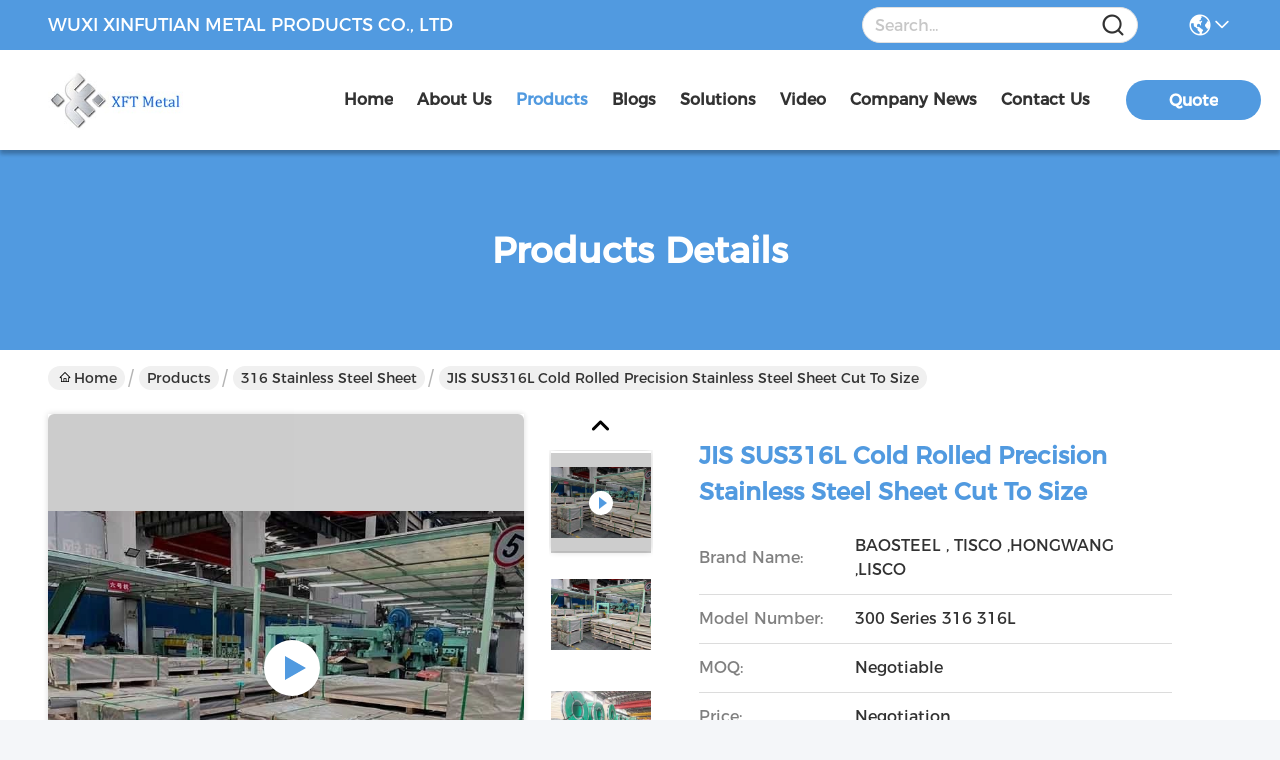

--- FILE ---
content_type: text/html
request_url: https://www.rolledstainlesssteelsheet.com/sale-14472996-jis-sus316l-cold-rolled-precision-stainless-steel-sheet-cut-to-size.html
body_size: 27113
content:

<!DOCTYPE html>
<html lang="en">
<head>
	<meta charset="utf-8">
	<meta http-equiv="X-UA-Compatible" content="IE=edge">
	<meta name="viewport" content="width=device-width, initial-scale=1, maximum-scale=1, minimum-scale=1" />
    <title>JIS SUS316L Cold Rolled Precision Stainless Steel Sheet Cut To Size</title>
    <meta name="keywords" content="JIS SUS316L Precision Stainless Steel Sheet, Cut To Size Steel Sheet, JIS SUS316L Cold Rolled Steel Sheet, 316 Stainless Steel Sheet" />
    <meta name="description" content="High quality JIS SUS316L Cold Rolled Precision Stainless Steel Sheet Cut To Size from China, China's leading product market JIS SUS316L Precision Stainless Steel Sheet product, with strict quality control Cut To Size Steel Sheet factories, producing high quality JIS SUS316L Cold Rolled Steel Sheet products." />
     <link rel='preload'
					  href=/photo/rolledstainlesssteelsheet/sitetpl/style/commonV2.css?ver=1740043665 as='style'><link type='text/css' rel='stylesheet'
					  href=/photo/rolledstainlesssteelsheet/sitetpl/style/commonV2.css?ver=1740043665 media='all'><!-- Google tag (gtag.js) -->
<script async src="https://www.googletagmanager.com/gtag/js?id=G-G66QEBSL3N"></script> 
<script> 
window.dataLayer = window.dataLayer || []; 
function gtag(){dataLayer.push(arguments);} 
gtag('js', new Date()); 

gtag('config', 'G-G66QEBSL3N', {cookie_flags: "SameSite=None;Secure"}); 
</script><meta property="og:title" content="JIS SUS316L Cold Rolled Precision Stainless Steel Sheet Cut To Size" />
<meta property="og:description" content="High quality JIS SUS316L Cold Rolled Precision Stainless Steel Sheet Cut To Size from China, China's leading product market JIS SUS316L Precision Stainless Steel Sheet product, with strict quality control Cut To Size Steel Sheet factories, producing high quality JIS SUS316L Cold Rolled Steel Sheet products." />
<meta property="og:type" content="product" />
<meta property="og:availability" content="instock" />
<meta property="og:site_name" content="WUXI XINFUTIAN METAL PRODUCTS CO., LTD" />
<meta property="og:url" content="https://www.rolledstainlesssteelsheet.com/sale-14472996-jis-sus316l-cold-rolled-precision-stainless-steel-sheet-cut-to-size.html" />
<meta property="og:image" content="https://www.rolledstainlesssteelsheet.com/photo/ps36786418-jis_sus316l_cold_rolled_precision_stainless_steel_sheet_cut_to_size.jpg" />
<link rel="canonical" href="https://www.rolledstainlesssteelsheet.com/sale-14472996-jis-sus316l-cold-rolled-precision-stainless-steel-sheet-cut-to-size.html" />
<style type="text/css">
/*<![CDATA[*/
.consent__cookie {position: fixed;top: 0;left: 0;width: 100%;height: 0%;z-index: 100000;}.consent__cookie_bg {position: fixed;top: 0;left: 0;width: 100%;height: 100%;background: #000;opacity: .6;display: none }.consent__cookie_rel {position: fixed;bottom:0;left: 0;width: 100%;background: #fff;display: -webkit-box;display: -ms-flexbox;display: flex;flex-wrap: wrap;padding: 24px 80px;-webkit-box-sizing: border-box;box-sizing: border-box;-webkit-box-pack: justify;-ms-flex-pack: justify;justify-content: space-between;-webkit-transition: all ease-in-out .3s;transition: all ease-in-out .3s }.consent__close {position: absolute;top: 20px;right: 20px;cursor: pointer }.consent__close svg {fill: #777 }.consent__close:hover svg {fill: #000 }.consent__cookie_box {flex: 1;word-break: break-word;}.consent__warm {color: #777;font-size: 16px;margin-bottom: 12px;line-height: 19px }.consent__title {color: #333;font-size: 20px;font-weight: 600;margin-bottom: 12px;line-height: 23px }.consent__itxt {color: #333;font-size: 14px;margin-bottom: 12px;display: -webkit-box;display: -ms-flexbox;display: flex;-webkit-box-align: center;-ms-flex-align: center;align-items: center }.consent__itxt i {display: -webkit-inline-box;display: -ms-inline-flexbox;display: inline-flex;width: 28px;height: 28px;border-radius: 50%;background: #e0f9e9;margin-right: 8px;-webkit-box-align: center;-ms-flex-align: center;align-items: center;-webkit-box-pack: center;-ms-flex-pack: center;justify-content: center }.consent__itxt svg {fill: #3ca860 }.consent__txt {color: #a6a6a6;font-size: 14px;margin-bottom: 8px;line-height: 17px }.consent__btns {display: -webkit-box;display: -ms-flexbox;display: flex;-webkit-box-orient: vertical;-webkit-box-direction: normal;-ms-flex-direction: column;flex-direction: column;-webkit-box-pack: center;-ms-flex-pack: center;justify-content: center;flex-shrink: 0;}.consent__btn {width: 280px;height: 40px;line-height: 40px;text-align: center;background: #3ca860;color: #fff;border-radius: 4px;margin: 8px 0;-webkit-box-sizing: border-box;box-sizing: border-box;cursor: pointer;font-size:14px}.consent__btn:hover {background: #00823b }.consent__btn.empty {color: #3ca860;border: 1px solid #3ca860;background: #fff }.consent__btn.empty:hover {background: #3ca860;color: #fff }.open .consent__cookie_bg {display: block }.open .consent__cookie_rel {bottom: 0 }@media (max-width: 760px) {.consent__btns {width: 100%;align-items: center;}.consent__cookie_rel {padding: 20px 24px }}.consent__cookie.open {display: block;}.consent__cookie {display: none;}
/*]]>*/
</style>
<script type="text/javascript">
/*<![CDATA[*/
window.isvideotpl = 0;window.detailurl = '';
var isShowGuide=0;showGuideColor=0;var company_type = 0;var webim_domain = '';

var colorUrl = '';
var aisearch = 0;
var selfUrl = '';
window.playerReportUrl='/vod/view_count/report';
var query_string = ["Products","Detail"];
var g_tp = '';
var customtplcolor = 99717;
window.predomainsub = "";
/*]]>*/
</script>
</head>
<body>
<!-- Event snippet for 询盘 conversion page
In your html page, add the snippet and call gtag_report_conversion when someone clicks on the chosen link or button. -->
<script>
function gtag_report_conversion(url) {
  var callback = function () {
    if (typeof(url) != 'undefined') {
      window.location = url;
    }
  };
  gtag('event', 'conversion', {
      'send_to': 'AW-299267642/DObzCILszPYCELrs2Y4B',
      'event_callback': callback
  });
  return false;
}
</script><script>
var originProductInfo = '';
var originProductInfo = {"showproduct":1,"pid":"14472996","name":"JIS SUS316L Cold Rolled Precision Stainless Steel Sheet Cut To Size","source_url":"\/sale-14472996-jis-sus316l-cold-rolled-precision-stainless-steel-sheet-cut-to-size.html","picurl":"\/photo\/pd36786418-jis_sus316l_cold_rolled_precision_stainless_steel_sheet_cut_to_size.jpg","propertyDetail":[["Name","316 Stainless Steel Sheet"],["Width","as your requirement"],["Processing Service","Bending, Punching, Cutting"],["Surface","2B\/BA\/NO.1\/NO.3\/NO.4\/HL"]],"company_name":null,"picurl_c":"\/photo\/pc36786418-jis_sus316l_cold_rolled_precision_stainless_steel_sheet_cut_to_size.jpg","price":"Negotiation","username":"exports","viewTime":"Last Login : 4 hours 50 minutes ago","subject":"Please send me FOB price on JIS SUS316L Cold Rolled Precision Stainless Steel Sheet Cut To Size","countrycode":""};
var save_url = "/contactsave.html";
var update_url = "/updateinquiry.html";
var productInfo = {};
var defaulProductInfo = {};
var myDate = new Date();
var curDate = myDate.getFullYear()+'-'+(parseInt(myDate.getMonth())+1)+'-'+myDate.getDate();
var message = '';
var default_pop = 1;
var leaveMessageDialog = document.getElementsByClassName('leave-message-dialog')[0]; // 获取弹层
var _$$ = function (dom) {
    return document.querySelectorAll(dom);
};
resInfo = originProductInfo;
defaulProductInfo.pid = resInfo['pid'];
defaulProductInfo.productName = resInfo['name'];
defaulProductInfo.productInfo = resInfo['propertyDetail'];
defaulProductInfo.productImg = resInfo['picurl_c'];
defaulProductInfo.subject = resInfo['subject'];
defaulProductInfo.productImgAlt = resInfo['name'];
var inquirypopup_tmp = 1;
var message = 'Dear,'+'\r\n'+"I am interested in"+' '+trim(resInfo['name'])+", could you send me more details such as type, size, MOQ, material, etc."+'\r\n'+"Thanks!"+'\r\n'+"Waiting for your reply.";
var message_1 = 'Dear,'+'\r\n'+"I am interested in"+' '+trim(resInfo['name'])+", could you send me more details such as type, size, MOQ, material, etc."+'\r\n'+"Thanks!"+'\r\n'+"Waiting for your reply.";
var message_2 = 'Hello,'+'\r\n'+"I am looking for"+' '+trim(resInfo['name'])+", please send me the price, specification and picture."+'\r\n'+"Your swift response will be highly appreciated."+'\r\n'+"Feel free to contact me for more information."+'\r\n'+"Thanks a lot.";
var message_3 = 'Hello,'+'\r\n'+trim(resInfo['name'])+' '+"meets my expectations."+'\r\n'+"Please give me the best price and some other product information."+'\r\n'+"Feel free to contact me via my mail."+'\r\n'+"Thanks a lot.";

var message_4 = 'Dear,'+'\r\n'+"What is the FOB price on your"+' '+trim(resInfo['name'])+'?'+'\r\n'+"Which is the nearest port name?"+'\r\n'+"Please reply me as soon as possible, it would be better to share further information."+'\r\n'+"Regards!";
var message_5 = 'Hi there,'+'\r\n'+"I am very interested in your"+' '+trim(resInfo['name'])+'.'+'\r\n'+"Please send me your product details."+'\r\n'+"Looking forward to your quick reply."+'\r\n'+"Feel free to contact me by mail."+'\r\n'+"Regards!";

var message_6 = 'Dear,'+'\r\n'+"Please provide us with information about your"+' '+trim(resInfo['name'])+", such as type, size, material, and of course the best price."+'\r\n'+"Looking forward to your quick reply."+'\r\n'+"Thank you!";
var message_7 = 'Dear,'+'\r\n'+"Can you supply"+' '+trim(resInfo['name'])+" for us?"+'\r\n'+"First we want a price list and some product details."+'\r\n'+"I hope to get reply asap and look forward to cooperation."+'\r\n'+"Thank you very much.";
var message_8 = 'hi,'+'\r\n'+"I am looking for"+' '+trim(resInfo['name'])+", please give me some more detailed product information."+'\r\n'+"I look forward to your reply."+'\r\n'+"Thank you!";
var message_9 = 'Hello,'+'\r\n'+"Your"+' '+trim(resInfo['name'])+" meets my requirements very well."+'\r\n'+"Please send me the price, specification, and similar model will be OK."+'\r\n'+"Feel free to chat with me."+'\r\n'+"Thanks!";
var message_10 = 'Dear,'+'\r\n'+"I want to know more about the details and quotation of"+' '+trim(resInfo['name'])+'.'+'\r\n'+"Feel free to contact me."+'\r\n'+"Regards!";

var r = getRandom(1,10);

defaulProductInfo.message = eval("message_"+r);

var mytAjax = {

    post: function(url, data, fn) {
        var xhr = new XMLHttpRequest();
        xhr.open("POST", url, true);
        xhr.setRequestHeader("Content-Type", "application/x-www-form-urlencoded;charset=UTF-8");
        xhr.setRequestHeader("X-Requested-With", "XMLHttpRequest");
        xhr.setRequestHeader('Content-Type','text/plain;charset=UTF-8');
        xhr.onreadystatechange = function() {
            if(xhr.readyState == 4 && (xhr.status == 200 || xhr.status == 304)) {
                fn.call(this, xhr.responseText);
            }
        };
        xhr.send(data);
    },

    postform: function(url, data, fn) {
        var xhr = new XMLHttpRequest();
        xhr.open("POST", url, true);
        xhr.setRequestHeader("X-Requested-With", "XMLHttpRequest");
        xhr.onreadystatechange = function() {
            if(xhr.readyState == 4 && (xhr.status == 200 || xhr.status == 304)) {
                fn.call(this, xhr.responseText);
            }
        };
        xhr.send(data);
    }
};
/*window.onload = function(){
    leaveMessageDialog = document.getElementsByClassName('leave-message-dialog')[0];
    if (window.localStorage.recordDialogStatus=='undefined' || (window.localStorage.recordDialogStatus!='undefined' && window.localStorage.recordDialogStatus != curDate)) {
        setTimeout(function(){
            if(parseInt(inquirypopup_tmp%10) == 1){
                creatDialog(defaulProductInfo, 1);
            }
        }, 6000);
    }
};*/
function trim(str)
{
    str = str.replace(/(^\s*)/g,"");
    return str.replace(/(\s*$)/g,"");
};
function getRandom(m,n){
    var num = Math.floor(Math.random()*(m - n) + n);
    return num;
};
function strBtn(param) {

    var starattextarea = document.getElementById("textareamessage").value.length;
    var email = document.getElementById("startEmail").value;

    var default_tip = document.querySelectorAll(".watermark_container").length;
    if (20 < starattextarea && starattextarea < 3000) {
        if(default_tip>0){
            document.getElementById("textareamessage1").parentNode.parentNode.nextElementSibling.style.display = "none";
        }else{
            document.getElementById("textareamessage1").parentNode.nextElementSibling.style.display = "none";
        }

    } else {
        if(default_tip>0){
            document.getElementById("textareamessage1").parentNode.parentNode.nextElementSibling.style.display = "block";
        }else{
            document.getElementById("textareamessage1").parentNode.nextElementSibling.style.display = "block";
        }

        return;
    }

    // var re = /^([a-zA-Z0-9_-])+@([a-zA-Z0-9_-])+\.([a-zA-Z0-9_-])+/i;/*邮箱不区分大小写*/
    var re = /^[a-zA-Z0-9][\w-]*(\.?[\w-]+)*@[a-zA-Z0-9-]+(\.[a-zA-Z0-9]+)+$/i;
    if (!re.test(email)) {
        document.getElementById("startEmail").nextElementSibling.style.display = "block";
        return;
    } else {
        document.getElementById("startEmail").nextElementSibling.style.display = "none";
    }

    var subject = document.getElementById("pop_subject").value;
    var pid = document.getElementById("pop_pid").value;
    var message = document.getElementById("textareamessage").value;
    var sender_email = document.getElementById("startEmail").value;
    var tel = '';
    if (document.getElementById("tel0") != undefined && document.getElementById("tel0") != '')
        tel = document.getElementById("tel0").value;
    var form_serialize = '&tel='+tel;

    form_serialize = form_serialize.replace(/\+/g, "%2B");
    mytAjax.post(save_url,"pid="+pid+"&subject="+subject+"&email="+sender_email+"&message="+(message)+form_serialize,function(res){
        var mes = JSON.parse(res);
        if(mes.status == 200){
            var iid = mes.iid;
            document.getElementById("pop_iid").value = iid;
            document.getElementById("pop_uuid").value = mes.uuid;

            if(typeof gtag_report_conversion === "function"){
                gtag_report_conversion();//执行统计js代码
            }
            if(typeof fbq === "function"){
                fbq('track','Purchase');//执行统计js代码
            }
        }
    });
    for (var index = 0; index < document.querySelectorAll(".dialog-content-pql").length; index++) {
        document.querySelectorAll(".dialog-content-pql")[index].style.display = "none";
    };
    $('#idphonepql').val(tel);
    document.getElementById("dialog-content-pql-id").style.display = "block";
    ;
};
function twoBtnOk(param) {

    var selectgender = document.getElementById("Mr").innerHTML;
    var iid = document.getElementById("pop_iid").value;
    var sendername = document.getElementById("idnamepql").value;
    var senderphone = document.getElementById("idphonepql").value;
    var sendercname = document.getElementById("idcompanypql").value;
    var uuid = document.getElementById("pop_uuid").value;
    var gender = 2;
    if(selectgender == 'Mr.') gender = 0;
    if(selectgender == 'Mrs.') gender = 1;
    var pid = document.getElementById("pop_pid").value;
    var form_serialize = '';

        form_serialize = form_serialize.replace(/\+/g, "%2B");

    mytAjax.post(update_url,"iid="+iid+"&gender="+gender+"&uuid="+uuid+"&name="+(sendername)+"&tel="+(senderphone)+"&company="+(sendercname)+form_serialize,function(res){});

    for (var index = 0; index < document.querySelectorAll(".dialog-content-pql").length; index++) {
        document.querySelectorAll(".dialog-content-pql")[index].style.display = "none";
    };
    document.getElementById("dialog-content-pql-ok").style.display = "block";

};
function toCheckMust(name) {
    $('#'+name+'error').hide();
}
function handClidk(param) {
    var starattextarea = document.getElementById("textareamessage1").value.length;
    var email = document.getElementById("startEmail1").value;
    var default_tip = document.querySelectorAll(".watermark_container").length;
    if (20 < starattextarea && starattextarea < 3000) {
        if(default_tip>0){
            document.getElementById("textareamessage1").parentNode.parentNode.nextElementSibling.style.display = "none";
        }else{
            document.getElementById("textareamessage1").parentNode.nextElementSibling.style.display = "none";
        }

    } else {
        if(default_tip>0){
            document.getElementById("textareamessage1").parentNode.parentNode.nextElementSibling.style.display = "block";
        }else{
            document.getElementById("textareamessage1").parentNode.nextElementSibling.style.display = "block";
        }

        return;
    }

    // var re = /^([a-zA-Z0-9_-])+@([a-zA-Z0-9_-])+\.([a-zA-Z0-9_-])+/i;
    var re = /^[a-zA-Z0-9][\w-]*(\.?[\w-]+)*@[a-zA-Z0-9-]+(\.[a-zA-Z0-9]+)+$/i;
    if (!re.test(email)) {
        document.getElementById("startEmail1").nextElementSibling.style.display = "block";
        return;
    } else {
        document.getElementById("startEmail1").nextElementSibling.style.display = "none";
    }

    var subject = document.getElementById("pop_subject").value;
    var pid = document.getElementById("pop_pid").value;
    var message = document.getElementById("textareamessage1").value;
    var sender_email = document.getElementById("startEmail1").value;
    var form_serialize = tel = '';
    if (document.getElementById("tel1") != undefined && document.getElementById("tel1") != '')
        tel = document.getElementById("tel1").value;
        mytAjax.post(save_url,"email="+sender_email+"&tel="+tel+"&pid="+pid+"&message="+message+"&subject="+subject+form_serialize,function(res){

        var mes = JSON.parse(res);
        if(mes.status == 200){
            var iid = mes.iid;
            document.getElementById("pop_iid").value = iid;
            document.getElementById("pop_uuid").value = mes.uuid;
            if(typeof gtag_report_conversion === "function"){
                gtag_report_conversion();//执行统计js代码
            }
        }

    });
    for (var index = 0; index < document.querySelectorAll(".dialog-content-pql").length; index++) {
        document.querySelectorAll(".dialog-content-pql")[index].style.display = "none";
    };
    $('#idphonepql').val(tel);
    document.getElementById("dialog-content-pql-id").style.display = "block";

};
window.addEventListener('load', function () {
    $('.checkbox-wrap label').each(function(){
        if($(this).find('input').prop('checked')){
            $(this).addClass('on')
        }else {
            $(this).removeClass('on')
        }
    })
    $(document).on('click', '.checkbox-wrap label' , function(ev){
        if (ev.target.tagName.toUpperCase() != 'INPUT') {
            $(this).toggleClass('on')
        }
    })
})

function hand_video(pdata) {
    data = JSON.parse(pdata);
    productInfo.productName = data.productName;
    productInfo.productInfo = data.productInfo;
    productInfo.productImg = data.productImg;
    productInfo.subject = data.subject;

    var message = 'Dear,'+'\r\n'+"I am interested in"+' '+trim(data.productName)+", could you send me more details such as type, size, quantity, material, etc."+'\r\n'+"Thanks!"+'\r\n'+"Waiting for your reply.";

    var message = 'Dear,'+'\r\n'+"I am interested in"+' '+trim(data.productName)+", could you send me more details such as type, size, MOQ, material, etc."+'\r\n'+"Thanks!"+'\r\n'+"Waiting for your reply.";
    var message_1 = 'Dear,'+'\r\n'+"I am interested in"+' '+trim(data.productName)+", could you send me more details such as type, size, MOQ, material, etc."+'\r\n'+"Thanks!"+'\r\n'+"Waiting for your reply.";
    var message_2 = 'Hello,'+'\r\n'+"I am looking for"+' '+trim(data.productName)+", please send me the price, specification and picture."+'\r\n'+"Your swift response will be highly appreciated."+'\r\n'+"Feel free to contact me for more information."+'\r\n'+"Thanks a lot.";
    var message_3 = 'Hello,'+'\r\n'+trim(data.productName)+' '+"meets my expectations."+'\r\n'+"Please give me the best price and some other product information."+'\r\n'+"Feel free to contact me via my mail."+'\r\n'+"Thanks a lot.";

    var message_4 = 'Dear,'+'\r\n'+"What is the FOB price on your"+' '+trim(data.productName)+'?'+'\r\n'+"Which is the nearest port name?"+'\r\n'+"Please reply me as soon as possible, it would be better to share further information."+'\r\n'+"Regards!";
    var message_5 = 'Hi there,'+'\r\n'+"I am very interested in your"+' '+trim(data.productName)+'.'+'\r\n'+"Please send me your product details."+'\r\n'+"Looking forward to your quick reply."+'\r\n'+"Feel free to contact me by mail."+'\r\n'+"Regards!";

    var message_6 = 'Dear,'+'\r\n'+"Please provide us with information about your"+' '+trim(data.productName)+", such as type, size, material, and of course the best price."+'\r\n'+"Looking forward to your quick reply."+'\r\n'+"Thank you!";
    var message_7 = 'Dear,'+'\r\n'+"Can you supply"+' '+trim(data.productName)+" for us?"+'\r\n'+"First we want a price list and some product details."+'\r\n'+"I hope to get reply asap and look forward to cooperation."+'\r\n'+"Thank you very much.";
    var message_8 = 'hi,'+'\r\n'+"I am looking for"+' '+trim(data.productName)+", please give me some more detailed product information."+'\r\n'+"I look forward to your reply."+'\r\n'+"Thank you!";
    var message_9 = 'Hello,'+'\r\n'+"Your"+' '+trim(data.productName)+" meets my requirements very well."+'\r\n'+"Please send me the price, specification, and similar model will be OK."+'\r\n'+"Feel free to chat with me."+'\r\n'+"Thanks!";
    var message_10 = 'Dear,'+'\r\n'+"I want to know more about the details and quotation of"+' '+trim(data.productName)+'.'+'\r\n'+"Feel free to contact me."+'\r\n'+"Regards!";

    var r = getRandom(1,10);

    productInfo.message = eval("message_"+r);
    if(parseInt(inquirypopup_tmp/10) == 1){
        productInfo.message = "";
    }
    productInfo.pid = data.pid;
    creatDialog(productInfo, 2);
};

function handDialog(pdata) {
    data = JSON.parse(pdata);
    productInfo.productName = data.productName;
    productInfo.productInfo = data.productInfo;
    productInfo.productImg = data.productImg;
    productInfo.subject = data.subject;

    var message = 'Dear,'+'\r\n'+"I am interested in"+' '+trim(data.productName)+", could you send me more details such as type, size, quantity, material, etc."+'\r\n'+"Thanks!"+'\r\n'+"Waiting for your reply.";

    var message = 'Dear,'+'\r\n'+"I am interested in"+' '+trim(data.productName)+", could you send me more details such as type, size, MOQ, material, etc."+'\r\n'+"Thanks!"+'\r\n'+"Waiting for your reply.";
    var message_1 = 'Dear,'+'\r\n'+"I am interested in"+' '+trim(data.productName)+", could you send me more details such as type, size, MOQ, material, etc."+'\r\n'+"Thanks!"+'\r\n'+"Waiting for your reply.";
    var message_2 = 'Hello,'+'\r\n'+"I am looking for"+' '+trim(data.productName)+", please send me the price, specification and picture."+'\r\n'+"Your swift response will be highly appreciated."+'\r\n'+"Feel free to contact me for more information."+'\r\n'+"Thanks a lot.";
    var message_3 = 'Hello,'+'\r\n'+trim(data.productName)+' '+"meets my expectations."+'\r\n'+"Please give me the best price and some other product information."+'\r\n'+"Feel free to contact me via my mail."+'\r\n'+"Thanks a lot.";

    var message_4 = 'Dear,'+'\r\n'+"What is the FOB price on your"+' '+trim(data.productName)+'?'+'\r\n'+"Which is the nearest port name?"+'\r\n'+"Please reply me as soon as possible, it would be better to share further information."+'\r\n'+"Regards!";
    var message_5 = 'Hi there,'+'\r\n'+"I am very interested in your"+' '+trim(data.productName)+'.'+'\r\n'+"Please send me your product details."+'\r\n'+"Looking forward to your quick reply."+'\r\n'+"Feel free to contact me by mail."+'\r\n'+"Regards!";

    var message_6 = 'Dear,'+'\r\n'+"Please provide us with information about your"+' '+trim(data.productName)+", such as type, size, material, and of course the best price."+'\r\n'+"Looking forward to your quick reply."+'\r\n'+"Thank you!";
    var message_7 = 'Dear,'+'\r\n'+"Can you supply"+' '+trim(data.productName)+" for us?"+'\r\n'+"First we want a price list and some product details."+'\r\n'+"I hope to get reply asap and look forward to cooperation."+'\r\n'+"Thank you very much.";
    var message_8 = 'hi,'+'\r\n'+"I am looking for"+' '+trim(data.productName)+", please give me some more detailed product information."+'\r\n'+"I look forward to your reply."+'\r\n'+"Thank you!";
    var message_9 = 'Hello,'+'\r\n'+"Your"+' '+trim(data.productName)+" meets my requirements very well."+'\r\n'+"Please send me the price, specification, and similar model will be OK."+'\r\n'+"Feel free to chat with me."+'\r\n'+"Thanks!";
    var message_10 = 'Dear,'+'\r\n'+"I want to know more about the details and quotation of"+' '+trim(data.productName)+'.'+'\r\n'+"Feel free to contact me."+'\r\n'+"Regards!";

    var r = getRandom(1,10);

    productInfo.message = eval("message_"+r);
    if(parseInt(inquirypopup_tmp/10) == 1){
        productInfo.message = "";
    }
    productInfo.pid = data.pid;
    creatDialog(productInfo, 2);
};

function closepql(param) {

    leaveMessageDialog.style.display = 'none';
};

function closepql2(param) {

    for (var index = 0; index < document.querySelectorAll(".dialog-content-pql").length; index++) {
        document.querySelectorAll(".dialog-content-pql")[index].style.display = "none";
    };
    document.getElementById("dialog-content-pql-ok").style.display = "block";
};

function decodeHtmlEntities(str) {
    var tempElement = document.createElement('div');
    tempElement.innerHTML = str;
    return tempElement.textContent || tempElement.innerText || '';
}

function initProduct(productInfo,type){

    productInfo.productName = decodeHtmlEntities(productInfo.productName);
    productInfo.message = decodeHtmlEntities(productInfo.message);

    leaveMessageDialog = document.getElementsByClassName('leave-message-dialog')[0];
    leaveMessageDialog.style.display = "block";
    if(type == 3){
        var popinquiryemail = document.getElementById("popinquiryemail").value;
        _$$("#startEmail1")[0].value = popinquiryemail;
    }else{
        _$$("#startEmail1")[0].value = "";
    }
    _$$("#startEmail")[0].value = "";
    _$$("#idnamepql")[0].value = "";
    _$$("#idphonepql")[0].value = "";
    _$$("#idcompanypql")[0].value = "";

    _$$("#pop_pid")[0].value = productInfo.pid;
    _$$("#pop_subject")[0].value = productInfo.subject;
    
    if(parseInt(inquirypopup_tmp/10) == 1){
        productInfo.message = "";
    }

    _$$("#textareamessage1")[0].value = productInfo.message;
    _$$("#textareamessage")[0].value = productInfo.message;

    _$$("#dialog-content-pql-id .titlep")[0].innerHTML = productInfo.productName;
    _$$("#dialog-content-pql-id img")[0].setAttribute("src", productInfo.productImg);
    _$$("#dialog-content-pql-id img")[0].setAttribute("alt", productInfo.productImgAlt);

    _$$("#dialog-content-pql-id-hand img")[0].setAttribute("src", productInfo.productImg);
    _$$("#dialog-content-pql-id-hand img")[0].setAttribute("alt", productInfo.productImgAlt);
    _$$("#dialog-content-pql-id-hand .titlep")[0].innerHTML = productInfo.productName;

    if (productInfo.productInfo.length > 0) {
        var ul2, ul;
        ul = document.createElement("ul");
        for (var index = 0; index < productInfo.productInfo.length; index++) {
            var el = productInfo.productInfo[index];
            var li = document.createElement("li");
            var span1 = document.createElement("span");
            span1.innerHTML = el[0] + ":";
            var span2 = document.createElement("span");
            span2.innerHTML = el[1];
            li.appendChild(span1);
            li.appendChild(span2);
            ul.appendChild(li);

        }
        ul2 = ul.cloneNode(true);
        if (type === 1) {
            _$$("#dialog-content-pql-id .left")[0].replaceChild(ul, _$$("#dialog-content-pql-id .left ul")[0]);
        } else {
            _$$("#dialog-content-pql-id-hand .left")[0].replaceChild(ul2, _$$("#dialog-content-pql-id-hand .left ul")[0]);
            _$$("#dialog-content-pql-id .left")[0].replaceChild(ul, _$$("#dialog-content-pql-id .left ul")[0]);
        }
    };
    for (var index = 0; index < _$$("#dialog-content-pql-id .right ul li").length; index++) {
        _$$("#dialog-content-pql-id .right ul li")[index].addEventListener("click", function (params) {
            _$$("#dialog-content-pql-id .right #Mr")[0].innerHTML = this.innerHTML
        }, false)

    };

};
function closeInquiryCreateDialog() {
    document.getElementById("xuanpan_dialog_box_pql").style.display = "none";
};
function showInquiryCreateDialog() {
    document.getElementById("xuanpan_dialog_box_pql").style.display = "block";
};
function submitPopInquiry(){
    var message = document.getElementById("inquiry_message").value;
    var email = document.getElementById("inquiry_email").value;
    var subject = defaulProductInfo.subject;
    var pid = defaulProductInfo.pid;
    if (email === undefined) {
        showInquiryCreateDialog();
        document.getElementById("inquiry_email").style.border = "1px solid red";
        return false;
    };
    if (message === undefined) {
        showInquiryCreateDialog();
        document.getElementById("inquiry_message").style.border = "1px solid red";
        return false;
    };
    if (email.search(/^\w+((-\w+)|(\.\w+))*\@[A-Za-z0-9]+((\.|-)[A-Za-z0-9]+)*\.[A-Za-z0-9]+$/) == -1) {
        document.getElementById("inquiry_email").style.border= "1px solid red";
        showInquiryCreateDialog();
        return false;
    } else {
        document.getElementById("inquiry_email").style.border= "";
    };
    if (message.length < 20 || message.length >3000) {
        showInquiryCreateDialog();
        document.getElementById("inquiry_message").style.border = "1px solid red";
        return false;
    } else {
        document.getElementById("inquiry_message").style.border = "";
    };
    var tel = '';
    if (document.getElementById("tel") != undefined && document.getElementById("tel") != '')
        tel = document.getElementById("tel").value;

    mytAjax.post(save_url,"pid="+pid+"&subject="+subject+"&email="+email+"&message="+(message)+'&tel='+tel,function(res){
        var mes = JSON.parse(res);
        if(mes.status == 200){
            var iid = mes.iid;
            document.getElementById("pop_iid").value = iid;
            document.getElementById("pop_uuid").value = mes.uuid;

        }
    });
    initProduct(defaulProductInfo);
    for (var index = 0; index < document.querySelectorAll(".dialog-content-pql").length; index++) {
        document.querySelectorAll(".dialog-content-pql")[index].style.display = "none";
    };
    $('#idphonepql').val(tel);
    document.getElementById("dialog-content-pql-id").style.display = "block";

};

//带附件上传
function submitPopInquiryfile(email_id,message_id,check_sort,name_id,phone_id,company_id,attachments){

    if(typeof(check_sort) == 'undefined'){
        check_sort = 0;
    }
    var message = document.getElementById(message_id).value;
    var email = document.getElementById(email_id).value;
    var attachments = document.getElementById(attachments).value;
    if(typeof(name_id) !== 'undefined' && name_id != ""){
        var name  = document.getElementById(name_id).value;
    }
    if(typeof(phone_id) !== 'undefined' && phone_id != ""){
        var phone = document.getElementById(phone_id).value;
    }
    if(typeof(company_id) !== 'undefined' && company_id != ""){
        var company = document.getElementById(company_id).value;
    }
    var subject = defaulProductInfo.subject;
    var pid = defaulProductInfo.pid;

    if(check_sort == 0){
        if (email === undefined) {
            showInquiryCreateDialog();
            document.getElementById(email_id).style.border = "1px solid red";
            return false;
        };
        if (message === undefined) {
            showInquiryCreateDialog();
            document.getElementById(message_id).style.border = "1px solid red";
            return false;
        };

        if (email.search(/^\w+((-\w+)|(\.\w+))*\@[A-Za-z0-9]+((\.|-)[A-Za-z0-9]+)*\.[A-Za-z0-9]+$/) == -1) {
            document.getElementById(email_id).style.border= "1px solid red";
            showInquiryCreateDialog();
            return false;
        } else {
            document.getElementById(email_id).style.border= "";
        };
        if (message.length < 20 || message.length >3000) {
            showInquiryCreateDialog();
            document.getElementById(message_id).style.border = "1px solid red";
            return false;
        } else {
            document.getElementById(message_id).style.border = "";
        };
    }else{

        if (message === undefined) {
            showInquiryCreateDialog();
            document.getElementById(message_id).style.border = "1px solid red";
            return false;
        };

        if (email === undefined) {
            showInquiryCreateDialog();
            document.getElementById(email_id).style.border = "1px solid red";
            return false;
        };

        if (message.length < 20 || message.length >3000) {
            showInquiryCreateDialog();
            document.getElementById(message_id).style.border = "1px solid red";
            return false;
        } else {
            document.getElementById(message_id).style.border = "";
        };

        if (email.search(/^\w+((-\w+)|(\.\w+))*\@[A-Za-z0-9]+((\.|-)[A-Za-z0-9]+)*\.[A-Za-z0-9]+$/) == -1) {
            document.getElementById(email_id).style.border= "1px solid red";
            showInquiryCreateDialog();
            return false;
        } else {
            document.getElementById(email_id).style.border= "";
        };

    };

    mytAjax.post(save_url,"pid="+pid+"&subject="+subject+"&email="+email+"&message="+message+"&company="+company+"&attachments="+attachments,function(res){
        var mes = JSON.parse(res);
        if(mes.status == 200){
            var iid = mes.iid;
            document.getElementById("pop_iid").value = iid;
            document.getElementById("pop_uuid").value = mes.uuid;

            if(typeof gtag_report_conversion === "function"){
                gtag_report_conversion();//执行统计js代码
            }
            if(typeof fbq === "function"){
                fbq('track','Purchase');//执行统计js代码
            }
        }
    });
    initProduct(defaulProductInfo);

    if(name !== undefined && name != ""){
        _$$("#idnamepql")[0].value = name;
    }

    if(phone !== undefined && phone != ""){
        _$$("#idphonepql")[0].value = phone;
    }

    if(company !== undefined && company != ""){
        _$$("#idcompanypql")[0].value = company;
    }

    for (var index = 0; index < document.querySelectorAll(".dialog-content-pql").length; index++) {
        document.querySelectorAll(".dialog-content-pql")[index].style.display = "none";
    };
    document.getElementById("dialog-content-pql-id").style.display = "block";

};
function submitPopInquiryByParam(email_id,message_id,check_sort,name_id,phone_id,company_id){

    if(typeof(check_sort) == 'undefined'){
        check_sort = 0;
    }

    var senderphone = '';
    var message = document.getElementById(message_id).value;
    var email = document.getElementById(email_id).value;
    if(typeof(name_id) !== 'undefined' && name_id != ""){
        var name  = document.getElementById(name_id).value;
    }
    if(typeof(phone_id) !== 'undefined' && phone_id != ""){
        var phone = document.getElementById(phone_id).value;
        senderphone = phone;
    }
    if(typeof(company_id) !== 'undefined' && company_id != ""){
        var company = document.getElementById(company_id).value;
    }
    var subject = defaulProductInfo.subject;
    var pid = defaulProductInfo.pid;

    if(check_sort == 0){
        if (email === undefined) {
            showInquiryCreateDialog();
            document.getElementById(email_id).style.border = "1px solid red";
            return false;
        };
        if (message === undefined) {
            showInquiryCreateDialog();
            document.getElementById(message_id).style.border = "1px solid red";
            return false;
        };

        if (email.search(/^\w+((-\w+)|(\.\w+))*\@[A-Za-z0-9]+((\.|-)[A-Za-z0-9]+)*\.[A-Za-z0-9]+$/) == -1) {
            document.getElementById(email_id).style.border= "1px solid red";
            showInquiryCreateDialog();
            return false;
        } else {
            document.getElementById(email_id).style.border= "";
        };
        if (message.length < 20 || message.length >3000) {
            showInquiryCreateDialog();
            document.getElementById(message_id).style.border = "1px solid red";
            return false;
        } else {
            document.getElementById(message_id).style.border = "";
        };
    }else{

        if (message === undefined) {
            showInquiryCreateDialog();
            document.getElementById(message_id).style.border = "1px solid red";
            return false;
        };

        if (email === undefined) {
            showInquiryCreateDialog();
            document.getElementById(email_id).style.border = "1px solid red";
            return false;
        };

        if (message.length < 20 || message.length >3000) {
            showInquiryCreateDialog();
            document.getElementById(message_id).style.border = "1px solid red";
            return false;
        } else {
            document.getElementById(message_id).style.border = "";
        };

        if (email.search(/^\w+((-\w+)|(\.\w+))*\@[A-Za-z0-9]+((\.|-)[A-Za-z0-9]+)*\.[A-Za-z0-9]+$/) == -1) {
            document.getElementById(email_id).style.border= "1px solid red";
            showInquiryCreateDialog();
            return false;
        } else {
            document.getElementById(email_id).style.border= "";
        };

    };

    var productsku = "";
    if($("#product_sku").length > 0){
        productsku = $("#product_sku").html();
    }

    mytAjax.post(save_url,"tel="+senderphone+"&pid="+pid+"&subject="+subject+"&email="+email+"&message="+message+"&messagesku="+encodeURI(productsku),function(res){
        var mes = JSON.parse(res);
        if(mes.status == 200){
            var iid = mes.iid;
            document.getElementById("pop_iid").value = iid;
            document.getElementById("pop_uuid").value = mes.uuid;

            if(typeof gtag_report_conversion === "function"){
                gtag_report_conversion();//执行统计js代码
            }
            if(typeof fbq === "function"){
                fbq('track','Purchase');//执行统计js代码
            }
        }
    });
    initProduct(defaulProductInfo);

    if(name !== undefined && name != ""){
        _$$("#idnamepql")[0].value = name;
    }

    if(phone !== undefined && phone != ""){
        _$$("#idphonepql")[0].value = phone;
    }

    if(company !== undefined && company != ""){
        _$$("#idcompanypql")[0].value = company;
    }

    for (var index = 0; index < document.querySelectorAll(".dialog-content-pql").length; index++) {
        document.querySelectorAll(".dialog-content-pql")[index].style.display = "none";

    };
    document.getElementById("dialog-content-pql-id").style.display = "block";

};

function creat_videoDialog(productInfo, type) {

    if(type == 1){
        if(default_pop != 1){
            return false;
        }
        window.localStorage.recordDialogStatus = curDate;
    }else{
        default_pop = 0;
    }
    initProduct(productInfo, type);
    if (type === 1) {
        // 自动弹出
        for (var index = 0; index < document.querySelectorAll(".dialog-content-pql").length; index++) {

            document.querySelectorAll(".dialog-content-pql")[index].style.display = "none";
        };
        document.getElementById("dialog-content-pql").style.display = "block";
    } else {
        // 手动弹出
        for (var index = 0; index < document.querySelectorAll(".dialog-content-pql").length; index++) {
            document.querySelectorAll(".dialog-content-pql")[index].style.display = "none";
        };
        document.getElementById("dialog-content-pql-id-hand").style.display = "block";
    }
}

function creatDialog(productInfo, type) {

    if(type == 1){
        if(default_pop != 1){
            return false;
        }
        window.localStorage.recordDialogStatus = curDate;
    }else{
        default_pop = 0;
    }
    initProduct(productInfo, type);
    if (type === 1) {
        // 自动弹出
        for (var index = 0; index < document.querySelectorAll(".dialog-content-pql").length; index++) {

            document.querySelectorAll(".dialog-content-pql")[index].style.display = "none";
        };
        document.getElementById("dialog-content-pql").style.display = "block";
    } else {
        // 手动弹出
        for (var index = 0; index < document.querySelectorAll(".dialog-content-pql").length; index++) {
            document.querySelectorAll(".dialog-content-pql")[index].style.display = "none";
        };
        document.getElementById("dialog-content-pql-id-hand").style.display = "block";
    }
}

//带邮箱信息打开询盘框 emailtype=1表示带入邮箱
function openDialog(emailtype){
    var type = 2;//不带入邮箱，手动弹出
    if(emailtype == 1){
        var popinquiryemail = document.getElementById("popinquiryemail").value;
        // var re = /^([a-zA-Z0-9_-])+@([a-zA-Z0-9_-])+\.([a-zA-Z0-9_-])+/i;
        var re = /^[a-zA-Z0-9][\w-]*(\.?[\w-]+)*@[a-zA-Z0-9-]+(\.[a-zA-Z0-9]+)+$/i;
        if (!re.test(popinquiryemail)) {
            //前端提示样式;
            showInquiryCreateDialog();
            document.getElementById("popinquiryemail").style.border = "1px solid red";
            return false;
        } else {
            //前端提示样式;
        }
        var type = 3;
    }
    creatDialog(defaulProductInfo,type);
}

//上传附件
function inquiryUploadFile(){
    var fileObj = document.querySelector("#fileId").files[0];
    //构建表单数据
    var formData = new FormData();
    var filesize = fileObj.size;
    if(filesize > 10485760 || filesize == 0) {
        document.getElementById("filetips").style.display = "block";
        return false;
    }else {
        document.getElementById("filetips").style.display = "none";
    }
    formData.append('popinquiryfile', fileObj);
    document.getElementById("quotefileform").reset();
    var save_url = "/inquiryuploadfile.html";
    mytAjax.postform(save_url,formData,function(res){
        var mes = JSON.parse(res);
        if(mes.status == 200){
            document.getElementById("uploader-file-info").innerHTML = document.getElementById("uploader-file-info").innerHTML + "<span class=op>"+mes.attfile.name+"<a class=delatt id=att"+mes.attfile.id+" onclick=delatt("+mes.attfile.id+");>Delete</a></span>";
            var nowattachs = document.getElementById("attachments").value;
            if( nowattachs !== ""){
                var attachs = JSON.parse(nowattachs);
                attachs[mes.attfile.id] = mes.attfile;
            }else{
                var attachs = {};
                attachs[mes.attfile.id] = mes.attfile;
            }
            document.getElementById("attachments").value = JSON.stringify(attachs);
        }
    });
}
//附件删除
function delatt(attid)
{
    var nowattachs = document.getElementById("attachments").value;
    if( nowattachs !== ""){
        var attachs = JSON.parse(nowattachs);
        if(attachs[attid] == ""){
            return false;
        }
        var formData = new FormData();
        var delfile = attachs[attid]['filename'];
        var save_url = "/inquirydelfile.html";
        if(delfile != "") {
            formData.append('delfile', delfile);
            mytAjax.postform(save_url, formData, function (res) {
                if(res !== "") {
                    var mes = JSON.parse(res);
                    if (mes.status == 200) {
                        delete attachs[attid];
                        document.getElementById("attachments").value = JSON.stringify(attachs);
                        var s = document.getElementById("att"+attid);
                        s.parentNode.remove();
                    }
                }
            });
        }
    }else{
        return false;
    }
}

</script>
<div class="leave-message-dialog" style="display: none">
<style>
    .leave-message-dialog .close:before, .leave-message-dialog .close:after{
        content:initial;
    }
</style>
<div class="dialog-content-pql" id="dialog-content-pql" style="display: none">
    <span class="close" onclick="closepql()"><img src="/images/close.png" alt="close"></span>
    <div class="title">
        <p class="firstp-pql">Leave a Message</p>
        <p class="lastp-pql">We will call you back soon!</p>
    </div>
    <div class="form">
        <div class="textarea">
            <textarea style='font-family: robot;'  name="" id="textareamessage" cols="30" rows="10" style="margin-bottom:14px;width:100%"
                placeholder="Please enter your inquiry details."></textarea>
        </div>
        <p class="error-pql"> <span class="icon-pql"><img src="/images/error.png" alt="WUXI XINFUTIAN METAL PRODUCTS CO., LTD"></span> Your message must be between 20-3,000 characters!</p>
        <input id="startEmail" type="text" placeholder="Enter your E-mail" onkeydown="if(event.keyCode === 13){ strBtn();}">
        <p class="error-pql"><span class="icon-pql"><img src="/images/error.png" alt="WUXI XINFUTIAN METAL PRODUCTS CO., LTD"></span> Please check your E-mail! </p>
                <div class="operations">
            <div class='btn' id="submitStart" type="submit" onclick="strBtn()">SUBMIT</div>
        </div>
            </div>
</div>
<div class="dialog-content-pql dialog-content-pql-id" id="dialog-content-pql-id" style="display:none">
        <span class="close" onclick="closepql2()"><svg t="1648434466530" class="icon" viewBox="0 0 1024 1024" version="1.1" xmlns="http://www.w3.org/2000/svg" p-id="2198" width="16" height="16"><path d="M576 512l277.333333 277.333333-64 64-277.333333-277.333333L234.666667 853.333333 170.666667 789.333333l277.333333-277.333333L170.666667 234.666667 234.666667 170.666667l277.333333 277.333333L789.333333 170.666667 853.333333 234.666667 576 512z" fill="#444444" p-id="2199"></path></svg></span>
    <div class="left">
        <div class="img"><img></div>
        <p class="titlep"></p>
        <ul> </ul>
    </div>
    <div class="right">
                <p class="title">More information facilitates better communication.</p>
                <div style="position: relative;">
            <div class="mr"> <span id="Mr">Mr.</span>
                <ul>
                    <li>Mr.</li>
                    <li>Mrs.</li>
                </ul>
            </div>
            <input style="text-indent: 80px;" type="text" id="idnamepql" placeholder="Input your name">
        </div>
        <input type="text"  id="idphonepql"  placeholder="Phone Number">
        <input type="text" id="idcompanypql"  placeholder="Company" onkeydown="if(event.keyCode === 13){ twoBtnOk();}">
                <div class="btn form_new" id="twoBtnOk" onclick="twoBtnOk()">OK</div>
    </div>
</div>

<div class="dialog-content-pql dialog-content-pql-ok" id="dialog-content-pql-ok" style="display:none">
        <span class="close" onclick="closepql()"><svg t="1648434466530" class="icon" viewBox="0 0 1024 1024" version="1.1" xmlns="http://www.w3.org/2000/svg" p-id="2198" width="16" height="16"><path d="M576 512l277.333333 277.333333-64 64-277.333333-277.333333L234.666667 853.333333 170.666667 789.333333l277.333333-277.333333L170.666667 234.666667 234.666667 170.666667l277.333333 277.333333L789.333333 170.666667 853.333333 234.666667 576 512z" fill="#444444" p-id="2199"></path></svg></span>
    <div class="duihaook"></div>
        <p class="title">Submitted successfully!</p>
        <p class="p1" style="text-align: center; font-size: 18px; margin-top: 14px;">We will call you back soon!</p>
    <div class="btn" onclick="closepql()" id="endOk" style="margin: 0 auto;margin-top: 50px;">OK</div>
</div>
<div class="dialog-content-pql dialog-content-pql-id dialog-content-pql-id-hand" id="dialog-content-pql-id-hand"
    style="display:none">
     <input type="hidden" name="pop_pid" id="pop_pid" value="0">
     <input type="hidden" name="pop_subject" id="pop_subject" value="">
     <input type="hidden" name="pop_iid" id="pop_iid" value="0">
     <input type="hidden" name="pop_uuid" id="pop_uuid" value="0">
        <span class="close" onclick="closepql()"><svg t="1648434466530" class="icon" viewBox="0 0 1024 1024" version="1.1" xmlns="http://www.w3.org/2000/svg" p-id="2198" width="16" height="16"><path d="M576 512l277.333333 277.333333-64 64-277.333333-277.333333L234.666667 853.333333 170.666667 789.333333l277.333333-277.333333L170.666667 234.666667 234.666667 170.666667l277.333333 277.333333L789.333333 170.666667 853.333333 234.666667 576 512z" fill="#444444" p-id="2199"></path></svg></span>
    <div class="left">
        <div class="img"><img></div>
        <p class="titlep"></p>
        <ul> </ul>
    </div>
    <div class="right" style="float:right">
                <div class="title">
            <p class="firstp-pql">Leave a Message</p>
            <p class="lastp-pql">We will call you back soon!</p>
        </div>
                <div class="form">
            <div class="textarea">
                <textarea style='font-family: robot;' name="message" id="textareamessage1" cols="30" rows="10"
                    placeholder="Please enter your inquiry details."></textarea>
            </div>
            <p class="error-pql"> <span class="icon-pql"><img src="/images/error.png" alt="WUXI XINFUTIAN METAL PRODUCTS CO., LTD"></span> Your message must be between 20-3,000 characters!</p>

                            <input style="display:none" id="tel1" name="tel" type="text" oninput="value=value.replace(/[^0-9_+-]/g,'');" placeholder="Phone Number">
                        <input id='startEmail1' name='email' data-type='1' type='text'
                   placeholder="Enter your E-mail"
                   onkeydown='if(event.keyCode === 13){ handClidk();}'>
            
            <p class='error-pql'><span class='icon-pql'>
                    <img src="/images/error.png" alt="WUXI XINFUTIAN METAL PRODUCTS CO., LTD"></span> Please check your E-mail!            </p>

            <div class="operations">
                <div class='btn' id="submitStart1" type="submit" onclick="handClidk()">SUBMIT</div>
            </div>
        </div>
    </div>
</div>
</div>
<div id="xuanpan_dialog_box_pql" class="xuanpan_dialog_box_pql"
    style="display:none;background:rgba(0,0,0,.6);width:100%;height:100%;position: fixed;top:0;left:0;z-index: 999999;">
    <div class="box_pql"
      style="width:526px;height:206px;background:rgba(255,255,255,1);opacity:1;border-radius:4px;position: absolute;left: 50%;top: 50%;transform: translate(-50%,-50%);">
      <div onclick="closeInquiryCreateDialog()" class="close close_create_dialog"
        style="cursor: pointer;height:42px;width:40px;float:right;padding-top: 16px;"><span
          style="display: inline-block;width: 25px;height: 2px;background: rgb(114, 114, 114);transform: rotate(45deg); "><span
            style="display: block;width: 25px;height: 2px;background: rgb(114, 114, 114);transform: rotate(-90deg); "></span></span>
      </div>
      <div
        style="height: 72px; overflow: hidden; text-overflow: ellipsis; display:-webkit-box;-ebkit-line-clamp: 3;-ebkit-box-orient: vertical; margin-top: 58px; padding: 0 84px; font-size: 18px; color: rgba(51, 51, 51, 1); text-align: center; ">
        Please leave your correct email and detailed requirements (20-3,000 characters).</div>
      <div onclick="closeInquiryCreateDialog()" class="close_create_dialog"
        style="width: 139px; height: 36px; background: rgba(253, 119, 34, 1); border-radius: 4px; margin: 16px auto; color: rgba(255, 255, 255, 1); font-size: 18px; line-height: 36px; text-align: center;">
        OK</div>
    </div>
</div>
<style type="text/css">.vr-asidebox {position: fixed; bottom: 290px; left: 16px; width: 160px; height: 90px; background: #eee; overflow: hidden; border: 4px solid rgba(4, 120, 237, 0.24); box-shadow: 0px 8px 16px rgba(0, 0, 0, 0.08); border-radius: 8px; display: none; z-index: 1000; } .vr-small {position: fixed; bottom: 290px; left: 16px; width: 72px; height: 90px; background: url(/images/ctm_icon_vr.png) no-repeat center; background-size: 69.5px; overflow: hidden; display: none; cursor: pointer; z-index: 1000; display: block; text-decoration: none; } .vr-group {position: relative; } .vr-animate {width: 160px; height: 90px; background: #eee; position: relative; } .js-marquee {/*margin-right: 0!important;*/ } .vr-link {position: absolute; top: 0; left: 0; width: 100%; height: 100%; display: none; } .vr-mask {position: absolute; top: 0px; left: 0px; width: 100%; height: 100%; display: block; background: #000; opacity: 0.4; } .vr-jump {position: absolute; top: 0px; left: 0px; width: 100%; height: 100%; display: block; background: url(/images/ctm_icon_see.png) no-repeat center center; background-size: 34px; font-size: 0; } .vr-close {position: absolute; top: 50%; right: 0px; width: 16px; height: 20px; display: block; transform: translate(0, -50%); background: rgba(255, 255, 255, 0.6); border-radius: 4px 0px 0px 4px; cursor: pointer; } .vr-close i {position: absolute; top: 0px; left: 0px; width: 100%; height: 100%; display: block; background: url(/images/ctm_icon_left.png) no-repeat center center; background-size: 16px; } .vr-group:hover .vr-link {display: block; } .vr-logo {position: absolute; top: 4px; left: 4px; width: 50px; height: 14px; background: url(/images/ctm_icon_vrshow.png) no-repeat; background-size: 48px; }
</style>

<div data-head='head'>
<div class="header_99717  on  " data-script="/js/swiper-bundle.min.js">
    
    
    
    
    
    
    
    <div class="header-top_ser  ecer-flex  ecer-flex-align">
        <div class="top_left">WUXI XINFUTIAN METAL PRODUCTS CO., LTD</div>
        <div class="top_right">
            <div class="item search">
                <div class="serchtext">
                    <form id="formSearch" method="POST" onsubmit="return jsWidgetSearch(this,'');">
                        <input type="text" onchange="(e)=>{ e.stopPropagation();}" type="text" name="keyword"
                            placeholder="Search..." />
                        <button id="al" aria-label="Name" type="submit" style="    background: transparent;    outline: none;    border: none;">
                            <i style="cursor: pointer;color: rgb(50, 50, 50);" class="feitian ft-search1"></i></button>

                    </form>
                </div>
            </div>
            <div class="item language2">
                <i class="feitian ft-language1"></i>
                <i class="feitian ft-down1"></i>
                <!-- 一级 -->
                <div class="p_child english_box">
                    
                    <div class="p_child_item">
                        <a href="https://www.rolledstainlesssteelsheet.com/sale-14472996-jis-sus316l-cold-rolled-precision-stainless-steel-sheet-cut-to-size.html" title="english">english </a>
                    </div>
                    
                    <div class="p_child_item">
                        <a href="https://french.rolledstainlesssteelsheet.com/sale-14472996-jis-sus316l-cold-rolled-precision-stainless-steel-sheet-cut-to-size.html" title="français">français </a>
                    </div>
                    
                    <div class="p_child_item">
                        <a href="https://german.rolledstainlesssteelsheet.com/sale-14472996-jis-sus316l-cold-rolled-precision-stainless-steel-sheet-cut-to-size.html" title="Deutsch">Deutsch </a>
                    </div>
                    
                    <div class="p_child_item">
                        <a href="https://italian.rolledstainlesssteelsheet.com/sale-14472996-jis-sus316l-cold-rolled-precision-stainless-steel-sheet-cut-to-size.html" title="Italiano">Italiano </a>
                    </div>
                    
                    <div class="p_child_item">
                        <a href="https://russian.rolledstainlesssteelsheet.com/sale-14472996-jis-sus316l-cold-rolled-precision-stainless-steel-sheet-cut-to-size.html" title="Русский">Русский </a>
                    </div>
                    
                    <div class="p_child_item">
                        <a href="https://spanish.rolledstainlesssteelsheet.com/sale-14472996-jis-sus316l-cold-rolled-precision-stainless-steel-sheet-cut-to-size.html" title="Español">Español </a>
                    </div>
                    
                    <div class="p_child_item">
                        <a href="https://portuguese.rolledstainlesssteelsheet.com/sale-14472996-jis-sus316l-cold-rolled-precision-stainless-steel-sheet-cut-to-size.html" title="português">português </a>
                    </div>
                    
                    <div class="p_child_item">
                        <a href="https://dutch.rolledstainlesssteelsheet.com/sale-14472996-jis-sus316l-cold-rolled-precision-stainless-steel-sheet-cut-to-size.html" title="Nederlandse">Nederlandse </a>
                    </div>
                    
                    <div class="p_child_item">
                        <a href="https://greek.rolledstainlesssteelsheet.com/sale-14472996-jis-sus316l-cold-rolled-precision-stainless-steel-sheet-cut-to-size.html" title="ελληνικά">ελληνικά </a>
                    </div>
                    
                    <div class="p_child_item">
                        <a href="https://japanese.rolledstainlesssteelsheet.com/sale-14472996-jis-sus316l-cold-rolled-precision-stainless-steel-sheet-cut-to-size.html" title="日本語">日本語 </a>
                    </div>
                    
                    <div class="p_child_item">
                        <a href="https://korean.rolledstainlesssteelsheet.com/sale-14472996-jis-sus316l-cold-rolled-precision-stainless-steel-sheet-cut-to-size.html" title="한국">한국 </a>
                    </div>
                    
                    <div class="p_child_item">
                        <a href="https://arabic.rolledstainlesssteelsheet.com/sale-14472996-jis-sus316l-cold-rolled-precision-stainless-steel-sheet-cut-to-size.html" title="العربية">العربية </a>
                    </div>
                    
                    <div class="p_child_item">
                        <a href="https://hindi.rolledstainlesssteelsheet.com/sale-14472996-jis-sus316l-cold-rolled-precision-stainless-steel-sheet-cut-to-size.html" title="हिन्दी">हिन्दी </a>
                    </div>
                    
                    <div class="p_child_item">
                        <a href="https://turkish.rolledstainlesssteelsheet.com/sale-14472996-jis-sus316l-cold-rolled-precision-stainless-steel-sheet-cut-to-size.html" title="Türkçe">Türkçe </a>
                    </div>
                    
                    <div class="p_child_item">
                        <a href="https://indonesian.rolledstainlesssteelsheet.com/sale-14472996-jis-sus316l-cold-rolled-precision-stainless-steel-sheet-cut-to-size.html" title="bahasa indonesia">bahasa indonesia </a>
                    </div>
                    
                    <div class="p_child_item">
                        <a href="https://vietnamese.rolledstainlesssteelsheet.com/sale-14472996-jis-sus316l-cold-rolled-precision-stainless-steel-sheet-cut-to-size.html" title="tiếng Việt">tiếng Việt </a>
                    </div>
                    
                    <div class="p_child_item">
                        <a href="https://thai.rolledstainlesssteelsheet.com/sale-14472996-jis-sus316l-cold-rolled-precision-stainless-steel-sheet-cut-to-size.html" title="ไทย">ไทย </a>
                    </div>
                    
                    <div class="p_child_item">
                        <a href="https://bengali.rolledstainlesssteelsheet.com/sale-14472996-jis-sus316l-cold-rolled-precision-stainless-steel-sheet-cut-to-size.html" title="বাংলা">বাংলা </a>
                    </div>
                    
                    <div class="p_child_item">
                        <a href="https://persian.rolledstainlesssteelsheet.com/sale-14472996-jis-sus316l-cold-rolled-precision-stainless-steel-sheet-cut-to-size.html" title="فارسی">فارسی </a>
                    </div>
                                    </div>
            </div>
        </div>
    </div>
    <div class="header-wrap">
       <div class="menu-icon ecer-flex" style="align-items: center;">
   
        <i class="feitian ft-menu1"></i>
        <div class="quotemobile">
            
            <a class="btn" href='/contactnow.html' title="Quote"
                onclick='setinquiryCookie("{\"showproduct\":1,\"pid\":\"14472996\",\"name\":\"JIS SUS316L Cold Rolled Precision Stainless Steel Sheet Cut To Size\",\"source_url\":\"\\/sale-14472996-jis-sus316l-cold-rolled-precision-stainless-steel-sheet-cut-to-size.html\",\"picurl\":\"\\/photo\\/pd36786418-jis_sus316l_cold_rolled_precision_stainless_steel_sheet_cut_to_size.jpg\",\"propertyDetail\":[[\"Name\",\"316 Stainless Steel Sheet\"],[\"Width\",\"as your requirement\"],[\"Processing Service\",\"Bending, Punching, Cutting\"],[\"Surface\",\"2B\\/BA\\/NO.1\\/NO.3\\/NO.4\\/HL\"]],\"company_name\":null,\"picurl_c\":\"\\/photo\\/pc36786418-jis_sus316l_cold_rolled_precision_stainless_steel_sheet_cut_to_size.jpg\",\"price\":\"Negotiation\",\"username\":\"exports\",\"viewTime\":\"Last Login : 6 hours 50 minutes ago\",\"subject\":\"I am interested in your JIS SUS316L Cold Rolled Precision Stainless Steel Sheet Cut To Size\",\"countrycode\":\"\"}");'>quote</a>
        </div>
       </div>
        <div class="logo">
            <a href="/" title="WUXI XINFUTIAN METAL PRODUCTS CO., LTD">
                <img src="/logo.gif" alt="WUXI XINFUTIAN METAL PRODUCTS CO., LTD" />
            </a>
        </div>
        <div class="item language2">
            <i class="feitian ft-language1"></i>
            <i class="feitian ft-down1"></i>
            <!-- 一级 -->
            <div class="p_child english_box">
                
                <div class="p_child_item">
                    <a href="https://www.rolledstainlesssteelsheet.com/sale-14472996-jis-sus316l-cold-rolled-precision-stainless-steel-sheet-cut-to-size.html" title="english">english </a>
                </div>
                
                <div class="p_child_item">
                    <a href="https://french.rolledstainlesssteelsheet.com/sale-14472996-jis-sus316l-cold-rolled-precision-stainless-steel-sheet-cut-to-size.html" title="français">français </a>
                </div>
                
                <div class="p_child_item">
                    <a href="https://german.rolledstainlesssteelsheet.com/sale-14472996-jis-sus316l-cold-rolled-precision-stainless-steel-sheet-cut-to-size.html" title="Deutsch">Deutsch </a>
                </div>
                
                <div class="p_child_item">
                    <a href="https://italian.rolledstainlesssteelsheet.com/sale-14472996-jis-sus316l-cold-rolled-precision-stainless-steel-sheet-cut-to-size.html" title="Italiano">Italiano </a>
                </div>
                
                <div class="p_child_item">
                    <a href="https://russian.rolledstainlesssteelsheet.com/sale-14472996-jis-sus316l-cold-rolled-precision-stainless-steel-sheet-cut-to-size.html" title="Русский">Русский </a>
                </div>
                
                <div class="p_child_item">
                    <a href="https://spanish.rolledstainlesssteelsheet.com/sale-14472996-jis-sus316l-cold-rolled-precision-stainless-steel-sheet-cut-to-size.html" title="Español">Español </a>
                </div>
                
                <div class="p_child_item">
                    <a href="https://portuguese.rolledstainlesssteelsheet.com/sale-14472996-jis-sus316l-cold-rolled-precision-stainless-steel-sheet-cut-to-size.html" title="português">português </a>
                </div>
                
                <div class="p_child_item">
                    <a href="https://dutch.rolledstainlesssteelsheet.com/sale-14472996-jis-sus316l-cold-rolled-precision-stainless-steel-sheet-cut-to-size.html" title="Nederlandse">Nederlandse </a>
                </div>
                
                <div class="p_child_item">
                    <a href="https://greek.rolledstainlesssteelsheet.com/sale-14472996-jis-sus316l-cold-rolled-precision-stainless-steel-sheet-cut-to-size.html" title="ελληνικά">ελληνικά </a>
                </div>
                
                <div class="p_child_item">
                    <a href="https://japanese.rolledstainlesssteelsheet.com/sale-14472996-jis-sus316l-cold-rolled-precision-stainless-steel-sheet-cut-to-size.html" title="日本語">日本語 </a>
                </div>
                
                <div class="p_child_item">
                    <a href="https://korean.rolledstainlesssteelsheet.com/sale-14472996-jis-sus316l-cold-rolled-precision-stainless-steel-sheet-cut-to-size.html" title="한국">한국 </a>
                </div>
                
                <div class="p_child_item">
                    <a href="https://arabic.rolledstainlesssteelsheet.com/sale-14472996-jis-sus316l-cold-rolled-precision-stainless-steel-sheet-cut-to-size.html" title="العربية">العربية </a>
                </div>
                
                <div class="p_child_item">
                    <a href="https://hindi.rolledstainlesssteelsheet.com/sale-14472996-jis-sus316l-cold-rolled-precision-stainless-steel-sheet-cut-to-size.html" title="हिन्दी">हिन्दी </a>
                </div>
                
                <div class="p_child_item">
                    <a href="https://turkish.rolledstainlesssteelsheet.com/sale-14472996-jis-sus316l-cold-rolled-precision-stainless-steel-sheet-cut-to-size.html" title="Türkçe">Türkçe </a>
                </div>
                
                <div class="p_child_item">
                    <a href="https://indonesian.rolledstainlesssteelsheet.com/sale-14472996-jis-sus316l-cold-rolled-precision-stainless-steel-sheet-cut-to-size.html" title="bahasa indonesia">bahasa indonesia </a>
                </div>
                
                <div class="p_child_item">
                    <a href="https://vietnamese.rolledstainlesssteelsheet.com/sale-14472996-jis-sus316l-cold-rolled-precision-stainless-steel-sheet-cut-to-size.html" title="tiếng Việt">tiếng Việt </a>
                </div>
                
                <div class="p_child_item">
                    <a href="https://thai.rolledstainlesssteelsheet.com/sale-14472996-jis-sus316l-cold-rolled-precision-stainless-steel-sheet-cut-to-size.html" title="ไทย">ไทย </a>
                </div>
                
                <div class="p_child_item">
                    <a href="https://bengali.rolledstainlesssteelsheet.com/sale-14472996-jis-sus316l-cold-rolled-precision-stainless-steel-sheet-cut-to-size.html" title="বাংলা">বাংলা </a>
                </div>
                
                <div class="p_child_item">
                    <a href="https://persian.rolledstainlesssteelsheet.com/sale-14472996-jis-sus316l-cold-rolled-precision-stainless-steel-sheet-cut-to-size.html" title="فارسی">فارسی </a>
                </div>
                            </div>
        </div>
        <div class="menu">
         
            <div class="itembox p_child_item">
                <a class="item level1-a " href="/"
                    title="Home">Home</a>
            </div>
                                                                                                            <div class="itembox p_child_item">
                <a class="item level1-a " href="/aboutus.html"
                    title="About Us">about us</a>
                    <div class="p_child">
                        <div class=" p_child_item">
                            <a class="level2-a ecer-ellipsis"
                            href="/aboutus.html" title="Company Profile">Company Profile</a>
                        </div>
                        <div class=" p_child_item">
                            <a class="level2-a ecer-ellipsis"
                            href="/factory.html" title="Factory Tour">factory tour</a>
                        </div>
                        <div class=" p_child_item">
                            <a class="level2-a ecer-ellipsis" 
                            href="/quality.html" title="Quality Control">quality control</a>
                        </div>
                        <div class=" p_child_item">
                            <a class="level2-a ecer-ellipsis" href="/faqs.html"
                            title="">FAQ</a>
                        </div>
                 
                    </div>
            </div>
                        <div class="itembox p_child_item">

                <a class="item level1-a cur"
                href="/products.html"  title="Products">products
                <!-- <i class="feitian ft-down1"></i> -->
            </a>
                <div class="p_child">

                                        <!-- 二级 -->
                                        <div class="p_child_item">
                   
                        <a class="level2-a ecer-ellipsis "
                            href=/supplier-221174-stainless-steel-plate title="quality Stainless Steel Plate factory">
                            <h2 class="main-a ecer-ellipsis">Stainless Steel Plate</h2>
                                                    </a>
                   
                                            </div>
                                                            <!-- 二级 -->
                                        <div class="p_child_item">
                   
                        <a class="level2-a ecer-ellipsis "
                            href=/supplier-219308-304-stainless-steel-sheet title="quality 304 Stainless Steel Sheet factory">
                            <h2 class="main-a ecer-ellipsis">304 Stainless Steel Sheet</h2>
                                                    </a>
                   
                                            </div>
                                                            <!-- 二级 -->
                                        <div class="p_child_item">
                   
                        <a class="level2-a ecer-ellipsis cur"
                            href=/supplier-219307-316-stainless-steel-sheet title="quality 316 Stainless Steel Sheet factory">
                            <h2 class="main-a ecer-ellipsis">316 Stainless Steel Sheet</h2>
                                                    </a>
                   
                                            </div>
                                                            <!-- 二级 -->
                                        <div class="p_child_item">
                   
                        <a class="level2-a ecer-ellipsis "
                            href=/supplier-4117980-ss-coil title="quality SS Coil factory">
                            <h2 class="main-a ecer-ellipsis">SS Coil</h2>
                                                    </a>
                   
                                            </div>
                                                            <!-- 二级 -->
                                        <div class="p_child_item">
                   
                        <a class="level2-a ecer-ellipsis "
                            href=/supplier-221179-stainless-steel-welded-tube title="quality Stainless Steel Welded Tube factory">
                            <h2 class="main-a ecer-ellipsis">Stainless Steel Welded Tube</h2>
                                                    </a>
                   
                                            </div>
                                                            <!-- 二级 -->
                                        <div class="p_child_item">
                   
                        <a class="level2-a ecer-ellipsis "
                            href=/supplier-221181-seamless-stainless-steel-pipe title="quality Seamless Stainless Steel Pipe factory">
                            <h2 class="main-a ecer-ellipsis">Seamless Stainless Steel Pipe</h2>
                                                    </a>
                   
                                            </div>
                                                            <!-- 二级 -->
                                        <div class="p_child_item">
                   
                        <a class="level2-a ecer-ellipsis "
                            href=/supplier-221176-stainless-steel-sheet-coil title="quality Stainless Steel Sheet Coil factory">
                            <h2 class="main-a ecer-ellipsis">Stainless Steel Sheet Coil</h2>
                                                    </a>
                   
                                            </div>
                                                            <!-- 二级 -->
                                        <div class="p_child_item">
                   
                        <a class="level2-a ecer-ellipsis "
                            href=/supplier-221177-stainless-steel-strip-coil title="quality Stainless Steel Strip Coil factory">
                            <h2 class="main-a ecer-ellipsis">Stainless Steel Strip Coil</h2>
                                                    </a>
                   
                                            </div>
                                                            <!-- 二级 -->
                                        <div class="p_child_item">
                   
                        <a class="level2-a ecer-ellipsis "
                            href=/supplier-221188-stainless-steel-wire-coil title="quality Stainless Steel Wire Coil factory">
                            <h2 class="main-a ecer-ellipsis">Stainless Steel Wire Coil</h2>
                                                    </a>
                   
                                            </div>
                                                            <!-- 二级 -->
                                        <div class="p_child_item">
                   
                        <a class="level2-a ecer-ellipsis "
                            href=/supplier-221185-stainless-steel-profiles title="quality Stainless Steel Profiles factory">
                            <h2 class="main-a ecer-ellipsis">Stainless Steel Profiles</h2>
                                                    </a>
                   
                                            </div>
                                                            <!-- 二级 -->
                                        <div class="p_child_item">
                   
                        <a class="level2-a ecer-ellipsis "
                            href=/supplier-221186-stainless-steel-pipe-fittings title="quality Stainless Steel Pipe Fittings factory">
                            <h2 class="main-a ecer-ellipsis">Stainless Steel Pipe Fittings</h2>
                                                    </a>
                   
                                            </div>
                                                            <!-- 二级 -->
                                        <div class="p_child_item">
                   
                        <a class="level2-a ecer-ellipsis "
                            href=/supplier-221178-stainless-steel-surface-finish title="quality Stainless Steel Surface Finish factory">
                            <h2 class="main-a ecer-ellipsis">Stainless Steel Surface Finish</h2>
                                                    </a>
                   
                                            </div>
                                                            <!-- 二级 -->
                                        <div class="p_child_item">
                   
                        <a class="level2-a ecer-ellipsis "
                            href=/supplier-221183-duplex-stainless-steel title="quality Duplex Stainless Steel factory">
                            <h2 class="main-a ecer-ellipsis">Duplex Stainless Steel</h2>
                                                    </a>
                   
                                            </div>
                                                            <!-- 二级 -->
                                        <div class="p_child_item">
                   
                        <a class="level2-a ecer-ellipsis "
                            href=/supplier-3412860-aluminum-sheet-metal title="quality Aluminum Sheet Metal factory">
                            <h2 class="main-a ecer-ellipsis">Aluminum Sheet Metal</h2>
                                                    </a>
                   
                                            </div>
                                                            <!-- 二级 -->
                                        <div class="p_child_item">
                   
                        <a class="level2-a ecer-ellipsis "
                            href=/supplier-4086445-aluminum-bar title="quality Aluminum Bar factory">
                            <h2 class="main-a ecer-ellipsis">Aluminum Bar</h2>
                                                    </a>
                   
                                            </div>
                                                            <!-- 二级 -->
                                        <div class="p_child_item">
                   
                        <a class="level2-a ecer-ellipsis "
                            href=/supplier-221175-copper-strip-coil title="quality Copper Strip Coil factory">
                            <h2 class="main-a ecer-ellipsis">Copper Strip Coil</h2>
                                                    </a>
                   
                                            </div>
                                                            <!-- 二级 -->
                                        <div class="p_child_item">
                   
                        <a class="level2-a ecer-ellipsis "
                            href=/supplier-4086443-copper-pipe-tube title="quality Copper Pipe Tube factory">
                            <h2 class="main-a ecer-ellipsis">Copper Pipe Tube</h2>
                                                    </a>
                   
                                            </div>
                                                            <!-- 二级 -->
                                        <div class="p_child_item">
                   
                        <a class="level2-a ecer-ellipsis "
                            href=/supplier-4086444-copper-round-bar title="quality Copper Round Bar factory">
                            <h2 class="main-a ecer-ellipsis">Copper Round Bar</h2>
                                                    </a>
                   
                                            </div>
                                                            <!-- 二级 -->
                                        <div class="p_child_item">
                   
                        <a class="level2-a ecer-ellipsis "
                            href=/supplier-3860210-nickel-based-alloy title="quality Nickel Based Alloy factory">
                            <h2 class="main-a ecer-ellipsis">Nickel Based Alloy</h2>
                                                    </a>
                   
                                            </div>
                                                        </div>
            </div>
                                                                                                                                                                                                                                                
                <div class=" itembox p_child_item">
                <a class="item  level1-a "
                    href="/news.html" title="Blogs">blogs</a>
            </div>
            
                                                                                                                                                                                                                                                                                                            <div class="itembox p_child_item">
                <a class="item  level1-a "
                    href="/cases.html" title="solutions">solutions</a>
            </div>
            
                                                                                    <div class="itembox p_child_item">
                <a class="item  level1-a" href="/video.html" target="_blank"
                    title="Video">video</a>
            </div>
                    

                        <div class="itembox p_child_item">
                <!-- 一级 -->
                <a class=" item  level1-a" target="_black" href="www.rolledstainlesssteelsheet.com/news.html"
                    title="Company News">Company News</a>
            </div>
                                                                                                                                                                                                <div class="itembox p_child_item">
                <a class="item  level1-a  " href="/contactus.html"
                    title="contact">contact us</a>
            </div>
                    
    
            <div class="item quote">
                
                <a class="btn" href='/contactnow.html' title="Quote"
                    onclick='setinquiryCookie("{\"showproduct\":1,\"pid\":\"14472996\",\"name\":\"JIS SUS316L Cold Rolled Precision Stainless Steel Sheet Cut To Size\",\"source_url\":\"\\/sale-14472996-jis-sus316l-cold-rolled-precision-stainless-steel-sheet-cut-to-size.html\",\"picurl\":\"\\/photo\\/pd36786418-jis_sus316l_cold_rolled_precision_stainless_steel_sheet_cut_to_size.jpg\",\"propertyDetail\":[[\"Name\",\"316 Stainless Steel Sheet\"],[\"Width\",\"as your requirement\"],[\"Processing Service\",\"Bending, Punching, Cutting\"],[\"Surface\",\"2B\\/BA\\/NO.1\\/NO.3\\/NO.4\\/HL\"]],\"company_name\":null,\"picurl_c\":\"\\/photo\\/pc36786418-jis_sus316l_cold_rolled_precision_stainless_steel_sheet_cut_to_size.jpg\",\"price\":\"Negotiation\",\"username\":\"exports\",\"viewTime\":\"Last Login : 10 hours 50 minutes ago\",\"subject\":\"What is your best price for JIS SUS316L Cold Rolled Precision Stainless Steel Sheet Cut To Size\",\"countrycode\":\"\"}");'>
                    <span class="b2 ecer-ellipsis">quote</span>
                </a>
            </div>
        </div>
    </div>
    <div class="header_fixed">
        <div class="header_header-wrap_p">
            <div class="showinput ecer-flex ecer-flex-align">
                <form method="POST" data-type="showinput" id="headerform2"
                    onsubmit="return jsWidgetSearch(this,'');">
                    <input type="text" name="keyword" data-type="showinput" autocomplete="off"
                        placeholder="Search...">
                </form>
                <span class="icon feitian sou" data-type="showinput"
                    onclick="jsWidgetSearch(document.getElementById('headerform2'),'');">&#xe626;</span>
            </div>
            <div class="itembox p_child_item">
                <a class="item  level1-a" href="/" title="Home">home</a>
            </div>
                                                                                                            <div class="itembox p_child_item">
                <a class="item  level1-a" href="/aboutus.html" title="About Us">about us</a>
                    <i class="feitian ft-down1"></i>
                    <div class="p_child">
                        <div class=" p_child_item">
                            <a class="level2-a ecer-ellipsis"
                            href="/aboutus.html" title="Company Profile">Company Profile</a>
                        </div>
                        <div class=" p_child_item">
                            <a class="level2-a ecer-ellipsis"
                            href="/factory.html" title="Factory Tour">factory tour</a>
                        </div>
                        <div class=" p_child_item">
                            <a class="level2-a ecer-ellipsis" 
                            href="/quality.html" title="Quality Control">quality control</a>
                        </div>
                        <div class=" p_child_item">
                            <a class="level2-a ecer-ellipsis" href="/faqs.html"
                            title="">FAQ</a>
                        </div>
                    </div>         
            </div>
                        <div class="itembox p_child_item">
                <a class="item  level1-a" href="/products.html"
                    title="Products">products</a>
                <i class="feitian ft-down1"></i>
                <div class="p_child">
                                        <!-- 二级 -->
                                        <div class="p_child_item">
                        <a class="item  level2-a" href=/supplier-221174-stainless-steel-plate title="quality Stainless Steel Plate factory">
                            <h2 class="main-a ecer-ellipsis">Stainless Steel Plate</h2>
                        </a>
                                                                    </div>
                                                            <!-- 二级 -->
                                        <div class="p_child_item">
                        <a class="item  level2-a" href=/supplier-219308-304-stainless-steel-sheet title="quality 304 Stainless Steel Sheet factory">
                            <h2 class="main-a ecer-ellipsis">304 Stainless Steel Sheet</h2>
                        </a>
                                                                    </div>
                                                            <!-- 二级 -->
                                        <div class="p_child_item">
                        <a class="item  level2-a" href=/supplier-219307-316-stainless-steel-sheet title="quality 316 Stainless Steel Sheet factory">
                            <h2 class="main-a ecer-ellipsis">316 Stainless Steel Sheet</h2>
                        </a>
                                                                    </div>
                                                            <!-- 二级 -->
                                        <div class="p_child_item">
                        <a class="item  level2-a" href=/supplier-4117980-ss-coil title="quality SS Coil factory">
                            <h2 class="main-a ecer-ellipsis">SS Coil</h2>
                        </a>
                                                                    </div>
                                                            <!-- 二级 -->
                                        <div class="p_child_item">
                        <a class="item  level2-a" href=/supplier-221179-stainless-steel-welded-tube title="quality Stainless Steel Welded Tube factory">
                            <h2 class="main-a ecer-ellipsis">Stainless Steel Welded Tube</h2>
                        </a>
                                                                    </div>
                                                            <!-- 二级 -->
                                        <div class="p_child_item">
                        <a class="item  level2-a" href=/supplier-221181-seamless-stainless-steel-pipe title="quality Seamless Stainless Steel Pipe factory">
                            <h2 class="main-a ecer-ellipsis">Seamless Stainless Steel Pipe</h2>
                        </a>
                                                                    </div>
                                                            <!-- 二级 -->
                                        <div class="p_child_item">
                        <a class="item  level2-a" href=/supplier-221176-stainless-steel-sheet-coil title="quality Stainless Steel Sheet Coil factory">
                            <h2 class="main-a ecer-ellipsis">Stainless Steel Sheet Coil</h2>
                        </a>
                                                                    </div>
                                                            <!-- 二级 -->
                                        <div class="p_child_item">
                        <a class="item  level2-a" href=/supplier-221177-stainless-steel-strip-coil title="quality Stainless Steel Strip Coil factory">
                            <h2 class="main-a ecer-ellipsis">Stainless Steel Strip Coil</h2>
                        </a>
                                                                    </div>
                                                            <!-- 二级 -->
                                        <div class="p_child_item">
                        <a class="item  level2-a" href=/supplier-221188-stainless-steel-wire-coil title="quality Stainless Steel Wire Coil factory">
                            <h2 class="main-a ecer-ellipsis">Stainless Steel Wire Coil</h2>
                        </a>
                                                                    </div>
                                                            <!-- 二级 -->
                                        <div class="p_child_item">
                        <a class="item  level2-a" href=/supplier-221185-stainless-steel-profiles title="quality Stainless Steel Profiles factory">
                            <h2 class="main-a ecer-ellipsis">Stainless Steel Profiles</h2>
                        </a>
                                                                    </div>
                                                            <!-- 二级 -->
                                        <div class="p_child_item">
                        <a class="item  level2-a" href=/supplier-221186-stainless-steel-pipe-fittings title="quality Stainless Steel Pipe Fittings factory">
                            <h2 class="main-a ecer-ellipsis">Stainless Steel Pipe Fittings</h2>
                        </a>
                                                                    </div>
                                                            <!-- 二级 -->
                                        <div class="p_child_item">
                        <a class="item  level2-a" href=/supplier-221178-stainless-steel-surface-finish title="quality Stainless Steel Surface Finish factory">
                            <h2 class="main-a ecer-ellipsis">Stainless Steel Surface Finish</h2>
                        </a>
                                                                    </div>
                                                            <!-- 二级 -->
                                        <div class="p_child_item">
                        <a class="item  level2-a" href=/supplier-221183-duplex-stainless-steel title="quality Duplex Stainless Steel factory">
                            <h2 class="main-a ecer-ellipsis">Duplex Stainless Steel</h2>
                        </a>
                                                                    </div>
                                                            <!-- 二级 -->
                                        <div class="p_child_item">
                        <a class="item  level2-a" href=/supplier-3412860-aluminum-sheet-metal title="quality Aluminum Sheet Metal factory">
                            <h2 class="main-a ecer-ellipsis">Aluminum Sheet Metal</h2>
                        </a>
                                                                    </div>
                                                            <!-- 二级 -->
                                        <div class="p_child_item">
                        <a class="item  level2-a" href=/supplier-4086445-aluminum-bar title="quality Aluminum Bar factory">
                            <h2 class="main-a ecer-ellipsis">Aluminum Bar</h2>
                        </a>
                                                                    </div>
                                                            <!-- 二级 -->
                                        <div class="p_child_item">
                        <a class="item  level2-a" href=/supplier-221175-copper-strip-coil title="quality Copper Strip Coil factory">
                            <h2 class="main-a ecer-ellipsis">Copper Strip Coil</h2>
                        </a>
                                                                    </div>
                                                            <!-- 二级 -->
                                        <div class="p_child_item">
                        <a class="item  level2-a" href=/supplier-4086443-copper-pipe-tube title="quality Copper Pipe Tube factory">
                            <h2 class="main-a ecer-ellipsis">Copper Pipe Tube</h2>
                        </a>
                                                                    </div>
                                                            <!-- 二级 -->
                                        <div class="p_child_item">
                        <a class="item  level2-a" href=/supplier-4086444-copper-round-bar title="quality Copper Round Bar factory">
                            <h2 class="main-a ecer-ellipsis">Copper Round Bar</h2>
                        </a>
                                                                    </div>
                                                            <!-- 二级 -->
                                        <div class="p_child_item">
                        <a class="item  level2-a" href=/supplier-3860210-nickel-based-alloy title="quality Nickel Based Alloy factory">
                            <h2 class="main-a ecer-ellipsis">Nickel Based Alloy</h2>
                        </a>
                                                                    </div>
                                                        </div>
            </div>

                                                                                                                                                                                                                                    <div class="itembox   p_child_item">
                <a class="item  level1-a" href="/news.html"
                    title="News">blogs</a>
            </div>
            
                                                                                                                                                                                                                                                                                                                                                                                                                                                                                                            <div class="itembox   p_child_item">
                        <a class="item  level1-a" href="/cases.html"
                            title="Cases">solutions</a>
                    </div>
                                
                                                                                    <div class="itembox p_child_item">
                <a class="item  level1-a" href="/video.html" target="_blank"
                    title="Video">video</a>
            </div>
            
                        <div class="itembox p_child_item">
                <!-- 一级 -->
                <a class=" item  level1-a" target="_black" href="www.rolledstainlesssteelsheet.com/news.html"
                    title="Company News">Company News</a>
            </div>
                        
                                                                                                                                                                                    <div class="itembox p_child_item">
                <a class="item  level1-a" href="/contactus.html" title="contact">contact us</a>
            </div>
                 
                                                                                                                                                                                                                                                                                                                        <div class="quote">
                
                <a class="btn" href='/contactnow.html' title="Quote"
                    onclick='setinquiryCookie("{\"showproduct\":1,\"pid\":\"14472996\",\"name\":\"JIS SUS316L Cold Rolled Precision Stainless Steel Sheet Cut To Size\",\"source_url\":\"\\/sale-14472996-jis-sus316l-cold-rolled-precision-stainless-steel-sheet-cut-to-size.html\",\"picurl\":\"\\/photo\\/pd36786418-jis_sus316l_cold_rolled_precision_stainless_steel_sheet_cut_to_size.jpg\",\"propertyDetail\":[[\"Name\",\"316 Stainless Steel Sheet\"],[\"Width\",\"as your requirement\"],[\"Processing Service\",\"Bending, Punching, Cutting\"],[\"Surface\",\"2B\\/BA\\/NO.1\\/NO.3\\/NO.4\\/HL\"]],\"company_name\":null,\"picurl_c\":\"\\/photo\\/pc36786418-jis_sus316l_cold_rolled_precision_stainless_steel_sheet_cut_to_size.jpg\",\"price\":\"Negotiation\",\"username\":\"exports\",\"viewTime\":\"Last Login : 6 hours 50 minutes ago\",\"subject\":\"Can you supply JIS SUS316L Cold Rolled Precision Stainless Steel Sheet Cut To Size for us\",\"countrycode\":\"\"}");'>quote</a>
            </div>
        </div>
    </div>
</div></div>
<div data-main='main'>
<div class="product_detials_99717" data-script="/js/swiper-bundle.min.js">
  
    <div class="news_qx_p_99708">
      <div class="p_header_top_bg image-part">
        <div class="p_top_title"><h2>products details</h2></div>
      </div>
    </div>
      <!-- 面包屑 -->
      <div class="ecer-main-w crumbs_99516 ecer-flex">
        <a href="/" title="Home"><span class="icon">     <svg width="12.000000" height="12.000000" viewBox="0 0 12 12" fill="none" xmlns="http://www.w3.org/2000/svg" xmlns:xlink="http://www.w3.org/1999/xlink">
          <desc>
              Created with Pixso.
          </desc>
          <defs>
            <clipPath id="clip191_9224">
              <rect id="home" width="12.000000" height="12.000000" fill="white" fill-opacity="0"/>
            </clipPath>
          </defs>
          <g clip-path="url(#clip191_9224)">
            <path id="path" d="M11.09 5.91L6.56 1.39L6.26 1.08C6.11 0.94 5.88 0.94 5.73 1.08L0.9 5.91C0.76 6.06 0.68 6.25 0.68 6.45C0.69 6.86 1.03 7.19 1.44 7.19L1.94 7.19L1.94 11.01L10.05 11.01L10.05 7.19L10.56 7.19C10.76 7.19 10.95 7.12 11.09 6.97C11.23 6.83 11.31 6.64 11.31 6.44C11.31 6.24 11.23 6.05 11.09 5.91ZM6.65 10.17L5.34 10.17L5.34 7.78L6.65 7.78L6.65 10.17ZM9.2 6.35L9.2 10.17L7.4 10.17L7.4 7.5C7.4 7.24 7.19 7.03 6.93 7.03L5.06 7.03C4.8 7.03 4.59 7.24 4.59 7.5L4.59 10.17L2.79 10.17L2.79 6.35L1.66 6.35L6 2.02L6.27 2.29L10.33 6.35L9.2 6.35Z" fill="#000000" fill-opacity="1.000000" fill-rule="nonzero"/>
          </g>
        </svg></span>Home</a>
        <span class="icon">
          <svg width="5.824219" height="17.789062" viewBox="0 0 5.82422 17.7891" fill="none"
            xmlns="http://www.w3.org/2000/svg" xmlns:xlink="http://www.w3.org/1999/xlink">
            <desc>
              Created with Pixso.
            </desc>
            <defs />
            <path id="Home &gt; Products &gt; Products name" d="M5.82 0L1.44 17.78L0 17.78L4.36 0L5.82 0Z" fill="#B4B4B4"
              fill-opacity="1.000000" fill-rule="evenodd" />
          </svg>
        </span>
        <a href="/products.html" title="Products">Products</a>
        <span class="icon">
          <svg width="5.824219" height="17.789062" viewBox="0 0 5.82422 17.7891" fill="none"
            xmlns="http://www.w3.org/2000/svg" xmlns:xlink="http://www.w3.org/1999/xlink">
            <desc>
              Created with Pixso.
            </desc>
            <defs />
            <path id="Home &gt; Products &gt; Products name" d="M5.82 0L1.44 17.78L0 17.78L4.36 0L5.82 0Z" fill="#B4B4B4"
              fill-opacity="1.000000" fill-rule="evenodd" />
          </svg>
        </span>
                                                        <div><a href="/supplier-219307-316-stainless-steel-sheet" alt="316 Stainless Steel Sheet">316 Stainless Steel Sheet</a></div>
                                                                                                                                                                                                                                                                                        <span class="icon">
          <svg width="5.824219" height="17.789062" viewBox="0 0 5.82422 17.7891" fill="none"
            xmlns="http://www.w3.org/2000/svg" xmlns:xlink="http://www.w3.org/1999/xlink">
            <desc>
              Created with Pixso.
            </desc>
            <defs />
            <path id="Home &gt; Products &gt; Products name" d="M5.82 0L1.44 17.78L0 17.78L4.36 0L5.82 0Z" fill="#B4B4B4"
              fill-opacity="1.000000" fill-rule="evenodd" />
          </svg>
        </span>
        <h2 class="cate_name">JIS SUS316L Cold Rolled Precision Stainless Steel Sheet Cut To Size</h2>
      </div>
    <div class="ecer-main-w">
      <div class="product_detailmain_width chai_product_detailmain_lr">
        <!-- 右侧内容 -->
        <div class="right_main">
          <div class="cont">
            <div class="cont_m ">
              <table width="100%" class="cont_m_table">
                <tbody>
                  <tr>
                    <td style="vertical-align: middle; text-align: center">
                                            <div class="wrapbox" id="wrapbox">
                        <div class="YouTuBe_Box_Iframe">
                          <div class="image-all" title="JIS SUS316L Cold Rolled Precision Stainless Steel Sheet Cut To Size"
                            onclick="onClickVideo('/vodcdn/videos/encoder/1202305/397c7b15208a2dc9f38debe0ee0e2861/playlist.m3u8','')">
                            <div class="img_w">
                              <i class="play"></i>
                            </div>
                            <div class="wrap-mask"></div>
                            <img data-original="/photo/pl36786418-jis_sus316l_cold_rolled_precision_stainless_steel_sheet_cut_to_size.jpg" class="lazyi" src="/images/load_icon.gif"
                              alt="Name">
                          </div>
                        </div>
                      </div>
                                                                  <a id="largeimg" class="svg image-all" target="_blank" style="display: none" title="JIS SUS316L Cold Rolled Precision Stainless Steel Sheet Cut To Size"
                        href="/photo/pl36786418-jis_sus316l_cold_rolled_precision_stainless_steel_sheet_cut_to_size.jpg">
                                                  <img id="product_Img_wrap" rel="/photo/pl36786418-jis_sus316l_cold_rolled_precision_stainless_steel_sheet_cut_to_size.jpg" class="lazyi"
                          src="/images/load_icon.gif" data-original="/photo/pl36786418-jis_sus316l_cold_rolled_precision_stainless_steel_sheet_cut_to_size.jpg"
                            alt="JIS SUS316L Cold Rolled Precision Stainless Steel Sheet Cut To Size" />
                        </a>
                    </td>
                  </tr>
                </tbody>
              </table>
              <div class="s_pt_box">
                <div id="slide_pic_wrap">
                  <div class="Previous_box">
                    <div id="prev" class="gray">
                      <i class="icon feitian ft-up1"></i>
                    </div>
                  </div>
                  <ul class="pic-list">
                                        <li data-type="video" data-bigimage="/photo/py36786418-jis_sus316l_cold_rolled_precision_stainless_steel_sheet_cut_to_size.jpg"
                      data-image="/photo/py36786418-jis_sus316l_cold_rolled_precision_stainless_steel_sheet_cut_to_size.jpg" class="clickvideo clickli active image-all">
                      <div class="item">
                        <img src="/photo/py36786418-jis_sus316l_cold_rolled_precision_stainless_steel_sheet_cut_to_size.jpg" alt="">
               
                      </div>
                      <span class="videologo">
                        <i class="play"></i>
                        <div class="wrap-mask"></div>
                      </span>
                    </li>
                                        <li class="li clickli image-all "
                      data-bigimage="/photo/pl36786418-jis_sus316l_cold_rolled_precision_stainless_steel_sheet_cut_to_size.jpg" data-image="/photo/pl36786418-jis_sus316l_cold_rolled_precision_stainless_steel_sheet_cut_to_size.jpg">
                      <div class="item">
                        <img src="/photo/py36786418-jis_sus316l_cold_rolled_precision_stainless_steel_sheet_cut_to_size.jpg" alt="">
                
                      </div>
                    </li>
                                        <li class="li clickli image-all "
                      data-bigimage="/photo/pl36786419-jis_sus316l_cold_rolled_precision_stainless_steel_sheet_cut_to_size.jpg" data-image="/photo/pl36786419-jis_sus316l_cold_rolled_precision_stainless_steel_sheet_cut_to_size.jpg">
                      <div class="item">
                        <img src="/photo/py36786419-jis_sus316l_cold_rolled_precision_stainless_steel_sheet_cut_to_size.jpg" alt="">
                
                      </div>
                    </li>
                                        <li class="li clickli image-all "
                      data-bigimage="/photo/pl36786420-jis_sus316l_cold_rolled_precision_stainless_steel_sheet_cut_to_size.jpg" data-image="/photo/pl36786420-jis_sus316l_cold_rolled_precision_stainless_steel_sheet_cut_to_size.jpg">
                      <div class="item">
                        <img src="/photo/py36786420-jis_sus316l_cold_rolled_precision_stainless_steel_sheet_cut_to_size.jpg" alt="">
                
                      </div>
                    </li>
                                        <li class="li clickli image-all "
                      data-bigimage="/photo/pl36786421-jis_sus316l_cold_rolled_precision_stainless_steel_sheet_cut_to_size.jpg" data-image="/photo/pl36786421-jis_sus316l_cold_rolled_precision_stainless_steel_sheet_cut_to_size.jpg">
                      <div class="item">
                        <img src="/photo/py36786421-jis_sus316l_cold_rolled_precision_stainless_steel_sheet_cut_to_size.jpg" alt="">
                
                      </div>
                    </li>
                      
                                     </ul>
                  <div class="next_box">
                    <div id="next" class="gray">
                      <i class="icon feitian ft-down1"></i>
                    </div>
                  </div>
                </div>
              </div>
            </div>
            <div class="cont_r">
  
              <h1 class="title">JIS SUS316L Cold Rolled Precision Stainless Steel Sheet Cut To Size</h1>
                            <div class="tables_wrap">
                <table class="tables data" width="100%">
                  <tbody>
                                                                                                    <tr>
                      <td class="p_name">Brand Name:</td>
                      <td class="p_attribute">BAOSTEEL , TISCO ,HONGWANG ,LISCO</td>
                    </tr>
                                                                                                                        <tr>
                      <td class="p_name">Model Number:</td>
                      <td class="p_attribute">300 Series 316 316L</td>
                    </tr>
                                                                                     <!-- 最小起单量 -->
                                            <tr>
                        <td class="p_name">MOQ:</td>
                        <td class="p_attribute">Negotiable</td>
                      </tr>
                                            <!-- 付款方式-->
                                              <!-- 供货能力 -->
                        <!-- <pre>array(7) {
  ["id"]=>
  string(9) "283276038"
  ["pid"]=>
  string(8) "14472996"
  ["name"]=>
  string(22) "Minimum Order Quantity"
  ["value"]=>
  string(10) "Negotiable"
  ["type"]=>
  string(1) "1"
  ["enname"]=>
  string(22) "Minimum Order Quantity"
  ["envalue"]=>
  string(10) "Negotiable"
}
</pre> -->
                                                                                        <tr>
                        <td class="p_name">Price:</td>
                        <td class="p_attribute">Negotiation</td>
                      </tr>
                         <!-- 最小起单量 -->
                                            <!-- 付款方式-->
                                              <!-- 供货能力 -->
                        <!-- <pre>array(7) {
  ["id"]=>
  string(9) "283276039"
  ["pid"]=>
  string(8) "14472996"
  ["name"]=>
  string(5) "Price"
  ["value"]=>
  string(11) "Negotiation"
  ["type"]=>
  string(1) "1"
  ["enname"]=>
  string(5) "Price"
  ["envalue"]=>
  string(11) "Negotiation"
}
</pre> -->
                                                                     <!-- 最小起单量 -->
                                            <!-- 付款方式-->
                                              <!-- 供货能力 -->
                        <!-- <pre>array(7) {
  ["id"]=>
  string(9) "283276043"
  ["pid"]=>
  string(8) "14472996"
  ["name"]=>
  string(17) "Packaging Details"
  ["value"]=>
  string(14) "Export Package"
  ["type"]=>
  string(1) "1"
  ["enname"]=>
  string(17) "Packaging Details"
  ["envalue"]=>
  string(14) "Export Package"
}
</pre> -->
                                                                     <!-- 最小起单量 -->
                                            <!-- 付款方式-->
                                              <!-- 供货能力 -->
                        <!-- <pre>array(7) {
  ["id"]=>
  string(9) "283276042"
  ["pid"]=>
  string(8) "14472996"
  ["name"]=>
  string(13) "Delivery Time"
  ["value"]=>
  string(17) "5-10 working days"
  ["type"]=>
  string(1) "1"
  ["enname"]=>
  string(13) "Delivery Time"
  ["envalue"]=>
  string(17) "5-10 working days"
}
</pre> -->
                                                                     <!-- 最小起单量 -->
                                            <!-- 付款方式-->
                                            <tr>
                        <td class="p_name">Payment Terms:</td>
                        <td class="p_attribute">L/C, T/T, D/P, Western Union</td>
                      </tr>
                                              <!-- 供货能力 -->
                        <!-- <pre>array(7) {
  ["id"]=>
  string(9) "283276040"
  ["pid"]=>
  string(8) "14472996"
  ["name"]=>
  string(13) "Payment Terms"
  ["value"]=>
  string(28) "L/C, T/T, D/P, Western Union"
  ["type"]=>
  string(1) "1"
  ["enname"]=>
  string(13) "Payment Terms"
  ["envalue"]=>
  string(28) "L/C, T/T, D/P, Western Union"
}
</pre> -->
                                                                     <!-- 最小起单量 -->
                                            <!-- 付款方式-->
                                              <!-- 供货能力 -->
                        <!-- <pre>array(7) {
  ["id"]=>
  string(9) "283276041"
  ["pid"]=>
  string(8) "14472996"
  ["name"]=>
  string(14) "Supply Ability"
  ["value"]=>
  string(12) "2000 T/Month"
  ["type"]=>
  string(1) "1"
  ["enname"]=>
  string(14) "Supply Ability"
  ["envalue"]=>
  string(12) "2000 T/Month"
}
</pre> -->
                                            <tr>
                        <td class="p_name">Supply Ability:</td>
                        <td class="p_attribute">2000 T/Month</td>
                      </tr>
                                                              </tbody>
                </table>
              </div>
                            <div class="buttonWrap">
                
                <button type="submit" class="button buttonClass1 icon-button" onclick='handDialog("{\"pid\":\"14472996\",\"productName\":\"JIS SUS316L Cold Rolled Precision Stainless Steel Sheet Cut To Size\",\"productInfo\":[[\"Name\",\"316 Stainless Steel Sheet\"],[\"Width\",\"as your requirement\"],[\"Processing Service\",\"Bending, Punching, Cutting\"],[\"Surface\",\"2B\\/BA\\/NO.1\\/NO.3\\/NO.4\\/HL\"]],\"subject\":\"What is your best price for JIS SUS316L Cold Rolled Precision Stainless Steel Sheet Cut To Size\",\"productImg\":\"\\/photo\\/pc36786418-jis_sus316l_cold_rolled_precision_stainless_steel_sheet_cut_to_size.jpg\"}")'>
                    <span >Get Best Price</span>
                </button>
  
                <button type="submit" class="button buttonClass2 icon-button" onclick='handDialog("{\"pid\":\"14472996\",\"productName\":\"JIS SUS316L Cold Rolled Precision Stainless Steel Sheet Cut To Size\",\"productInfo\":[[\"Name\",\"316 Stainless Steel Sheet\"],[\"Width\",\"as your requirement\"],[\"Processing Service\",\"Bending, Punching, Cutting\"],[\"Surface\",\"2B\\/BA\\/NO.1\\/NO.3\\/NO.4\\/HL\"]],\"subject\":\"What is your best price for JIS SUS316L Cold Rolled Precision Stainless Steel Sheet Cut To Size\",\"productImg\":\"\\/photo\\/pc36786418-jis_sus316l_cold_rolled_precision_stainless_steel_sheet_cut_to_size.jpg\"}");'>
                  <span>
                    Contact Now
  
                  </span>
                </button>
              </div>
            </div>
            <div class="clearfix"></div>
          </div>
          <div class="m_dian">
            <div class="m_df">
              <a class="item" href="#sention1">
                Detail Information
              </a>
            </div>
            <div class="m_dt">
              <a class="item" href="#sention2">
                Product Description
              </a>
            </div>
          </div>
          <section id="sention1">
            <div class="title">Detail Information</div>
            <!-- 内容 -->
            <div class="details_list_wrap">
          
                                          <div class="item">
                <div class="itemTitle">Place of Origin:</div>
                <div class="itemValue">Shanghai ,Shanxi</div>
              </div>
                                                                                    <div class="item">
                <div class="itemTitle">Certification:</div>
                <div class="itemValue">ISO ,SGS,BV</div>
              </div>
                                                                                                                                         
              <div class="item">
                <div class="itemTitle">Name:</div>
                <div class="itemValue">316 Stainless Steel Sheet</div>
              </div>
                                                                   
              <div class="item">
                <div class="itemTitle">Width:</div>
                <div class="itemValue">As Your Requirement</div>
              </div>
                                                                   
              <div class="item">
                <div class="itemTitle">Processing Service:</div>
                <div class="itemValue">Bending, Punching, Cutting</div>
              </div>
                                                                   
              <div class="item">
                <div class="itemTitle">Surface:</div>
                <div class="itemValue">2B/BA/NO.1/NO.3/NO.4/HL</div>
              </div>
                                                                   
              <div class="item">
                <div class="itemTitle">Thickness:</div>
                <div class="itemValue">1.2mm-25mm</div>
              </div>
                                                                   
              <div class="item">
                <div class="itemTitle">Color:</div>
                <div class="itemValue">Natual Color&Mirror</div>
              </div>
                                                                      <!-- 交易信息 -->
                
                  
                              
                  
                              
                  
                 
              <!-- <pre>string(17) "Packaging Details"
</pre>     -->
              <div
                class="item 0  6 ">
                <div class="itemTitle">Packaging Details:</div>
                <div class="itemValue ">Export Package</div>
              </div>
                              
                  
                              
                  
                              
                  
                 
              <!-- <pre>string(14) "Supply Ability"
</pre>     -->
              <div
                class="item 0  6 ">
                <div class="itemTitle">Supply Ability:</div>
                <div class="itemValue ">2000 T/Month</div>
              </div>
                                        </div>
                    
                                
                                
                                
                                
                                
                                
                        <div class="item i-line ">
              <div class="itemTitle">Highlight:</div>
              <div class="itemValue"><h2 style='display: inline-block;font-weight: bold;font-size: 14px;'>JIS SUS316L Precision Stainless Steel Sheet</h2>, <h2 style='display: inline-block;font-weight: bold;font-size: 14px;'>Cut To Size Steel Sheet</h2>, <h2 style='display: inline-block;font-weight: bold;font-size: 14px;'>JIS SUS316L Cold Rolled Steel Sheet</h2></div>
            </div>
                        <!-- 内容 -->
          </section>
          <section id="sention2">
            <div class="title">Product Description</div>
            <div class="remark"><p style="text-align: center;">Cold Rolled Precision Stainless Steel Sheet In Coil Cut To Size JIS SUS316L</p>

<p>&nbsp;</p>

<p><span style="font-size:16px;"><span style="font-family:arial,helvetica,sans-serif;">Type 316 stainless is widely used in applications requiring corrosion resistance superior to 304 stainless,or good elevated temperature strength. Typical uses including exhaust manifolds, furnace parts,heat exchangers, jet engine parts,pharmaceutical and photographic equipment, valve and pump trim, chemical equipment, digesters, tanks, evaporators..316L stainless is used extensively for weldments where its immunity to carbide precipitation due to welding assures optimum corrosion resistance.</span></span></p>

<p>&nbsp;</p>

<table border="1" cellpadding="0" cellspacing="0" style="overflow-wrap:break-word;width:650px;">
	<tbody>
		<tr>
			<td>Grade</td>
			<td>C</td>
			<td>Si</td>
			<td>Mn</td>
			<td>P</td>
			<td>S</td>
			<td>Cr</td>
			<td>Ni</td>
			<td>Mo</td>
			<td>N</td>
		</tr>
		<tr>
			<td>316, 1.4401</td>
			<td>0.08 max</td>
			<td>0.75 max</td>
			<td>2.00 max</td>
			<td>0.045 max</td>
			<td>0.030 max</td>
			<td>16.00~18.00</td>
			<td>10.00~14.00</td>
			<td>2.00~3.00</td>
			<td>0.10 max</td>
		</tr>
		<tr>
			<td>316L, 1.4404</td>
			<td>0.03 max</td>
			<td>0.75 max</td>
			<td>2.00 max</td>
			<td>0.045 max</td>
			<td>0.030 max</td>
			<td>16.00~18.00</td>
			<td>10.00~14.00</td>
			<td>2.00~3.00</td>
			<td>0.10 max</td>
		</tr>
	</tbody>
</table>

<p>&nbsp;</p>

<p><strong>Available forms</strong></p>

<p>&nbsp;</p>

<p><span style="font-size:16px;">Hot rolled stainless steel wide coil and slit strip, cut to length plate 316L, 1.4404</span></p>

<p><span style="font-size:16px;">Cold rolled stainless steel wide coil and narrow and thin slit strip, precision strip steel, cut to length sheet 316L, 1.4404</span></p>

<p><span style="font-size:16px;">Ultra-thin gauge stainless steel foils 316L, 1.4404</span></p>

<div data-section="AliPostDhMb-baa67" data-section-title="PRODUCT CATEGORIES" id="ali-anchor-AliPostDhMb-baa67">
<div>
<div>
<div>&nbsp;</div>
</div>
</div>
</div>

<div>
<table border="1" cellpadding="0" cellspacing="0" style="width:650px;">
	<tbody>
		<tr>
			<td><span style="font-size:16px;"><span style="font-family:arial,helvetica,sans-serif;">product name</span></span></td>
			<td><span style="font-size:16px;"><span style="font-family:arial,helvetica,sans-serif;">304/301/316/321/430 /420 /410/6Cr13/1.4116 0.2mm thick best price and quality stainless steel coil/strip/circle/band</span></span></td>
		</tr>
		<tr>
			<td><span style="font-size:16px;"><span style="font-family:arial,helvetica,sans-serif;">Lenth</span></span></td>
			<td><span style="font-size:16px;"><span style="font-family:arial,helvetica,sans-serif;">Accept customized&amp;cut any size as you like</span></span></td>
		</tr>
		<tr>
			<td><span style="font-size:16px;"><span style="font-family:arial,helvetica,sans-serif;">wide</span></span></td>
			<td><span style="font-size:16px;"><span style="font-family:arial,helvetica,sans-serif;">Actually cuts 1 to 2 meters</span></span></td>
		</tr>
		<tr>
			<td><span style="font-size:16px;"><span style="font-family:arial,helvetica,sans-serif;">thickness</span></span></td>
			<td><span style="font-size:16px;"><span style="font-family:arial,helvetica,sans-serif;">1.2mm-25mm</span></span></td>
		</tr>
		<tr>
			<td><span style="font-size:16px;"><span style="font-family:arial,helvetica,sans-serif;">Standard</span></span></td>
			<td><span style="font-size:16px;"><span style="font-family:arial,helvetica,sans-serif;">JIS,AISI,ASTM,GB,DIN,EN</span></span></td>
		</tr>
		<tr>
			<td><span style="font-size:16px;"><span style="font-family:arial,helvetica,sans-serif;">OEM&amp;ODM</span></span></td>
			<td><span style="font-size:16px;"><span style="font-family:arial,helvetica,sans-serif;">Accept</span></span></td>
		</tr>
		<tr>
			<td><span style="font-size:16px;"><span style="font-family:arial,helvetica,sans-serif;">Technique</span></span></td>
			<td><span style="font-size:16px;"><span style="font-family:arial,helvetica,sans-serif;">Hot rolled/cold rolled</span></span></td>
		</tr>
		<tr>
			<td><span style="font-size:16px;"><span style="font-family:arial,helvetica,sans-serif;">Surface finish</span></span></td>
			<td><span style="font-size:16px;"><span style="font-family:arial,helvetica,sans-serif;">2B/BA/NO.1/NO.3/NO.4/HL</span></span></td>
		</tr>
		<tr>
			<td><span style="font-size:16px;"><span style="font-family:arial,helvetica,sans-serif;">Color</span></span></td>
			<td><span style="font-size:16px;"><span style="font-family:arial,helvetica,sans-serif;">Natual Color&amp;Mirror</span></span></td>
		</tr>
		<tr>
			<td><span style="font-size:16px;"><span style="font-family:arial,helvetica,sans-serif;">Edge</span></span></td>
			<td>
			<p><span style="font-size:16px;"><span style="font-family:arial,helvetica,sans-serif;">Mill Edge / Slit Edge</span></span></p>

			<div>&nbsp;</div>
			</td>
		</tr>
	</tbody>
</table>

<p>&nbsp;</p>

<p><strong><span style="font-size:16px;"><span style="font-family:arial,helvetica,sans-serif;">Machineability:</span></span></strong></p>

<p>&nbsp;</p>

<p><span style="font-size:16px;"><span style="font-family:arial,helvetica,sans-serif;">Type 316/316L is somewhat more difficult to machine than Type 304 because of its toughness.</span></span></p>

<p><span style="font-size:16px;"><span style="font-family:arial,helvetica,sans-serif;">316/316L machines with chip characteristics that are tough and strong.</span></span></p>

<p><span style="font-size:16px;"><span style="font-family:arial,helvetica,sans-serif;">Chip breakers and curlers are advised.</span></span></p>

<p><span style="font-size:16px;"><span style="font-family:arial,helvetica,sans-serif;">As large a tool as possible and great amounts of cutting fluid should be used.</span></span></p>

<p><span style="font-size:16px;"><span style="font-family:arial,helvetica,sans-serif;">Heavy positive feeds at low speeds should be considered since 316/316L work hardens rapidly.</span></span></p>

<p>&nbsp;</p>

<p><strong><span style="font-size:16px;"><span style="font-family:arial,helvetica,sans-serif;">Applications:</span></span></strong></p>

<p>&nbsp;</p>

<p><span style="font-size:16px;"><span style="font-family:arial,helvetica,sans-serif;">Food preparation equipment, especially in chloride environments</span></span></p>

<p><span style="font-size:16px;"><span style="font-family:arial,helvetica,sans-serif;">Chemical processing, equipment</span></span></p>

<p><span style="font-size:16px;"><span style="font-family:arial,helvetica,sans-serif;">Laboratory benches and equipment</span></span></p>

<p><span style="font-size:16px;"><span style="font-family:arial,helvetica,sans-serif;">Rubber, plastics, pulp &amp; paper machinery</span></span></p>

<p><span style="font-size:16px;"><span style="font-family:arial,helvetica,sans-serif;">Pollution control equipment</span></span></p>

<p><span style="font-size:16px;"><span style="font-family:arial,helvetica,sans-serif;">Boat fittings, value and pump trim</span></span></p>

<p><span style="font-size:16px;"><span style="font-family:arial,helvetica,sans-serif;">Heat exchangers</span></span></p>

<p><span style="font-size:16px;"><span style="font-family:arial,helvetica,sans-serif;">Pharmaceutical and textile industries</span></span></p>

<p><span style="font-size:16px;"><span style="font-family:arial,helvetica,sans-serif;">Condensers, evaporators and tanks</span></span></p>

<p>&nbsp;</p>
</div>

<div module-id="8471635184" module-title="detailTableHorizontal" render="true">
<div module-id="20044336543" module-title="detailTableNoTitle" render="true">
<p><img alt="JIS SUS316L Cold Rolled Precision Stainless Steel Sheet Cut To Size 0" src="/images/load_icon.gif" class="lazyi" data-original="/photo/rolledstainlesssteelsheet/editor/20211206201133_66367.jpg"></p>

<p><img alt="JIS SUS316L Cold Rolled Precision Stainless Steel Sheet Cut To Size 1" src="/images/load_icon.gif" style="width: 650px; height: 650px;" class="lazyi" data-original="/photo/rolledstainlesssteelsheet/editor/20201013112319_48708.jpg"></p>
</div>

<p>&nbsp;</p>
</div></div>
          </section>
  
          <!-- tag -->
                    <div class="key_wrap">
            <span>Tags:</span>&nbsp;            <h2 class="tag_words">
              <a href="/buy-316_stainless_steel_sheet_metal.html" title="316 stainless steel sheet metal">316 stainless steel sheet metal</a>              &nbsp;            </h2>
                        <h2 class="tag_words">
              <a href="/buy-316_stainless_steel_plate.html" title="316 stainless steel plate">316 stainless steel plate</a>              &nbsp;            </h2>
                        <h2 class="tag_words">
              <a href="/buy-316l_stainless_steel_plate.html" title="316l stainless steel plate">316l stainless steel plate</a>            </h2>
                      </div>
                  </div>
      </div>
    </div>
     <!-- 相似产品 -->
     <div class="product_cont_p_99716">
      <div class="p_top_title">
        <span>Related Products</span>
      </div>
      <div class="simi_swiper">
        
                
                <div class="item_p_box">
          <div class="p_right_box ecer-flex-align">
            <div class="p_img image-all">
               <a  href="/sale-13422897-mirror-polished-surface-0-15mm-hl-cold-rolled-steel-sheet.html" title="Mirror Polished Surface 0.15mm HL Cold Rolled Steel Sheet">
                <img class="lazyi" src="/images/load_icon.gif" data-original="/photo/pd32016248-mirror_polished_surface_0_15mm_hl_cold_rolled_steel_sheet.jpg"
                  alt="Mirror Polished Surface 0.15mm HL Cold Rolled Steel Sheet">
              </a>
                              <span class="p_video"><i class="feitian ft-play1"></i></span>
                          </div>
            <div class="p_rr">
              <div class=" p_info_title">
                <h2 class="product_dis ">
                  <a class="ecer-ellipsis-n" href="/sale-13422897-mirror-polished-surface-0-15mm-hl-cold-rolled-steel-sheet.html" title="Mirror Polished Surface 0.15mm HL Cold Rolled Steel Sheet">Mirror Polished Surface 0.15mm HL Cold Rolled Steel Sheet</a>
                </h2>
              </div>
              
              <div class="p_pto_btn" onclick='handDialog("{\"pid\":\"13422897\",\"productName\":\"Mirror Polished Surface 0.15mm HL Cold Rolled Steel Sheet\",\"productInfo\":[[\"Name\",\"316\\/316L stainless steel sheets\"],[\"Technique\",\"Cold-Rolled\"],[\"Thickness\",\"0.15mm-3.0mm\"],[\"Surface\",\"2B\\/BA\\/NO.1\\/NO.3\\/NO.4\\/HL\"]],\"subject\":\"What is the FOB price on your Mirror Polished Surface 0.15mm HL Cold Rolled Steel Sheet\",\"productImg\":\"\\/photo\\/pc32016248-mirror_polished_surface_0_15mm_hl_cold_rolled_steel_sheet.jpg\"}")'>
                <!--<i class="feitian ft-contact2"></i>-->
                <span> Get Best Price</span>
              </div>
            </div>
          </div>
        </div>
    
        
                <div class="item_p_box">
          <div class="p_right_box ecer-flex-align">
            <div class="p_img image-all">
               <a  href="/sale-14472996-jis-sus316l-cold-rolled-precision-stainless-steel-sheet-cut-to-size.html" title="JIS SUS316L Cold Rolled Precision Stainless Steel Sheet Cut To Size">
                <img class="lazyi" src="/images/load_icon.gif" data-original="/photo/pd36786418-jis_sus316l_cold_rolled_precision_stainless_steel_sheet_cut_to_size.jpg"
                  alt="JIS SUS316L Cold Rolled Precision Stainless Steel Sheet Cut To Size">
              </a>
                              <span class="p_video"><i class="feitian ft-play1"></i></span>
                          </div>
            <div class="p_rr">
              <div class=" p_info_title">
                <h2 class="product_dis ">
                  <a class="ecer-ellipsis-n" href="/sale-14472996-jis-sus316l-cold-rolled-precision-stainless-steel-sheet-cut-to-size.html" title="JIS SUS316L Cold Rolled Precision Stainless Steel Sheet Cut To Size">JIS SUS316L Cold Rolled Precision Stainless Steel Sheet Cut To Size</a>
                </h2>
              </div>
              
              <div class="p_pto_btn" onclick='handDialog("{\"pid\":\"14472996\",\"productName\":\"JIS SUS316L Cold Rolled Precision Stainless Steel Sheet Cut To Size\",\"productInfo\":[[\"Name\",\"316 Stainless Steel Sheet\"],[\"Width\",\"as your requirement\"],[\"Processing Service\",\"Bending, Punching, Cutting\"],[\"Surface\",\"2B\\/BA\\/NO.1\\/NO.3\\/NO.4\\/HL\"]],\"subject\":\"Please quote us your JIS SUS316L Cold Rolled Precision Stainless Steel Sheet Cut To Size\",\"productImg\":\"\\/photo\\/pc36786418-jis_sus316l_cold_rolled_precision_stainless_steel_sheet_cut_to_size.jpg\"}")'>
                <!--<i class="feitian ft-contact2"></i>-->
                <span> Get Best Price</span>
              </div>
            </div>
          </div>
        </div>
    
        
                <div class="item_p_box">
          <div class="p_right_box ecer-flex-align">
            <div class="p_img image-all">
               <a  href="/sale-11948954-ba-finish-decorative-316-ss-sheet-metal-4x8-cut-to-size-1000mm-width.html" title="BA Finish Decorative 316 Ss Sheet Metal 4x8 Cut To Size 1000mm Width">
                <img class="lazyi" src="/images/load_icon.gif" data-original="/photo/pd23923823-ba_finish_decorative_316_ss_sheet_metal_4x8_cut_to_size_1000mm_width.jpg"
                  alt="BA Finish Decorative 316 Ss Sheet Metal 4x8 Cut To Size 1000mm Width">
              </a>
                              <span class="p_video"><i class="feitian ft-play1"></i></span>
                          </div>
            <div class="p_rr">
              <div class=" p_info_title">
                <h2 class="product_dis ">
                  <a class="ecer-ellipsis-n" href="/sale-11948954-ba-finish-decorative-316-ss-sheet-metal-4x8-cut-to-size-1000mm-width.html" title="BA Finish Decorative 316 Ss Sheet Metal 4x8 Cut To Size 1000mm Width">BA Finish Decorative 316 Ss Sheet Metal 4x8 Cut To Size 1000mm Width</a>
                </h2>
              </div>
              
              <div class="p_pto_btn" onclick='handDialog("{\"pid\":\"11948954\",\"productName\":\"BA Finish Decorative 316 Ss Sheet Metal 4x8 Cut To Size 1000mm Width\",\"productInfo\":[[\"Finish\",\"2B ,Hairilne,BA,NO6,N0 8\"],[\"Width\",\"1000mm,1219mm,1250mm,1500mm\"],[\"Color\",\"Natural surface or as  customized\"],[\"Market\",\"USA ,the Middle East,South Africa\"]],\"subject\":\"Please quote us your BA Finish Decorative 316 Ss Sheet Metal 4x8 Cut To Size 1000mm Width\",\"productImg\":\"\\/photo\\/pc23923823-ba_finish_decorative_316_ss_sheet_metal_4x8_cut_to_size_1000mm_width.jpg\"}")'>
                <!--<i class="feitian ft-contact2"></i>-->
                <span> Get Best Price</span>
              </div>
            </div>
          </div>
        </div>
    
        
                <div class="item_p_box">
          <div class="p_right_box ecer-flex-align">
            <div class="p_img image-all">
               <a  href="/sale-52750633-prime-quality-customized-201-304-316-stainless-steel-sheets.html" title="Prime Quality Customized 201 304 316 Stainless Steel Sheets">
                <img class="lazyi" src="/images/load_icon.gif" data-original="/photo/pd204532493-prime_quality_customized_201_304_316_stainless_steel_sheets.jpg"
                  alt="Prime Quality Customized 201 304 316 Stainless Steel Sheets">
              </a>
                              <span class="p_video"><i class="feitian ft-play1"></i></span>
                          </div>
            <div class="p_rr">
              <div class=" p_info_title">
                <h2 class="product_dis ">
                  <a class="ecer-ellipsis-n" href="/sale-52750633-prime-quality-customized-201-304-316-stainless-steel-sheets.html" title="Prime Quality Customized 201 304 316 Stainless Steel Sheets">Prime Quality Customized 201 304 316 Stainless Steel Sheets</a>
                </h2>
              </div>
              
              <div class="p_pto_btn" onclick='handDialog("{\"pid\":\"52750633\",\"productName\":\"Prime Quality Customized 201 304 316 Stainless Steel Sheets\",\"productInfo\":[[\"Thickness\",\"0.3-25mm\"],[\"Finish\",\"2B ,Hairilne,BA,NO6,N0 8\"],[\"Width\",\"1000mm,1219mm,1250mm,1500mm\"],[\"Color\",\"Natural surface or as  customized\"]],\"subject\":\"What is the CIF price on your Prime Quality Customized 201 304 316 Stainless Steel Sheets\",\"productImg\":\"\\/photo\\/pc204532493-prime_quality_customized_201_304_316_stainless_steel_sheets.jpg\"}")'>
                <!--<i class="feitian ft-contact2"></i>-->
                <span> Get Best Price</span>
              </div>
            </div>
          </div>
        </div>
    
        
                <div class="item_p_box">
          <div class="p_right_box ecer-flex-align">
            <div class="p_img image-all">
               <a  href="/sale-51871605-201-304-304l-316-316l-410-430-stainless-steel-sheets-plates-with-customized-length-2500mm-6000mm-and.html" title="201 304 304L 316 316L 410 430 Stainless Steel Sheets Plates With Customized Length 2500mm.6000mm And Natural Surface">
                <img class="lazyi" src="/images/load_icon.gif" data-original="/photo/pd202895120-201_304_304l_316_316l_410_430_stainless_steel_sheets_plates_with_customized_length_2500mm_6000mm_and_natural_surface.jpg"
                  alt="201 304 304L 316 316L 410 430 Stainless Steel Sheets Plates With Customized Length 2500mm.6000mm And Natural Surface">
              </a>
                              <span class="p_video"><i class="feitian ft-play1"></i></span>
                          </div>
            <div class="p_rr">
              <div class=" p_info_title">
                <h2 class="product_dis ">
                  <a class="ecer-ellipsis-n" href="/sale-51871605-201-304-304l-316-316l-410-430-stainless-steel-sheets-plates-with-customized-length-2500mm-6000mm-and.html" title="201 304 304L 316 316L 410 430 Stainless Steel Sheets Plates With Customized Length 2500mm.6000mm And Natural Surface">201 304 304L 316 316L 410 430 Stainless Steel Sheets Plates With Customized Length 2500mm.6000mm And Natural Surface</a>
                </h2>
              </div>
              
              <div class="p_pto_btn" onclick='handDialog("{\"pid\":\"51871605\",\"productName\":\"201 304 304L 316 316L 410 430 Stainless Steel Sheets Plates With Customized Length 2500mm.6000mm And Natural Surface\",\"productInfo\":[[\"Thickness\",\"0.3-25mm\"],[\"Finish\",\"2B ,Hairilne,BA,NO6,N0 8\"],[\"Width\",\"1000mm,1219mm,1250mm,1500mm\"],[\"Color\",\"Natural surface or as  customized\"]],\"subject\":\"Please send me more information on your 201 304 304L 316 316L 410 430 Stainless Steel Sheets Plates With Customized Length 2500mm.6000mm And Natural Surface\",\"productImg\":\"\\/photo\\/pc202895120-201_304_304l_316_316l_410_430_stainless_steel_sheets_plates_with_customized_length_2500mm_6000mm_and_natural_surface.jpg\"}")'>
                <!--<i class="feitian ft-contact2"></i>-->
                <span> Get Best Price</span>
              </div>
            </div>
          </div>
        </div>
    
        
                <div class="item_p_box">
          <div class="p_right_box ecer-flex-align">
            <div class="p_img image-all">
               <a  href="/sale-51871584-stainless-steel-304l-316l-316ti-plate-2b-surface-custom-cutting-welding-fabrication-length-2500mm-60.html" title="Stainless Steel 304L 316L 316Ti Plate 2B Surface Custom Cutting Welding Fabrication Length 2500mm.6000mm Thickness 0.3-25mm">
                <img class="lazyi" src="/images/load_icon.gif" data-original="/photo/pd202895044-stainless_steel_304l_316l_316ti_plate_2b_surface_custom_cutting_welding_fabrication_length_2500mm_6000mm_thickness_0_3_25mm.jpg"
                  alt="Stainless Steel 304L 316L 316Ti Plate 2B Surface Custom Cutting Welding Fabrication Length 2500mm.6000mm Thickness 0.3-25mm">
              </a>
                              <span class="p_video"><i class="feitian ft-play1"></i></span>
                          </div>
            <div class="p_rr">
              <div class=" p_info_title">
                <h2 class="product_dis ">
                  <a class="ecer-ellipsis-n" href="/sale-51871584-stainless-steel-304l-316l-316ti-plate-2b-surface-custom-cutting-welding-fabrication-length-2500mm-60.html" title="Stainless Steel 304L 316L 316Ti Plate 2B Surface Custom Cutting Welding Fabrication Length 2500mm.6000mm Thickness 0.3-25mm">Stainless Steel 304L 316L 316Ti Plate 2B Surface Custom Cutting Welding Fabrication Length 2500mm.6000mm Thickness 0.3-25mm</a>
                </h2>
              </div>
              
              <div class="p_pto_btn" onclick='handDialog("{\"pid\":\"51871584\",\"productName\":\"Stainless Steel 304L 316L 316Ti Plate 2B Surface Custom Cutting Welding Fabrication Length 2500mm.6000mm Thickness 0.3-25mm\",\"productInfo\":[[\"Thickness\",\"0.3-25mm\"],[\"Finish\",\"2B ,Hairilne,BA,NO6,N0 8\"],[\"Width\",\"1000mm,1219mm,1250mm,1500mm\"],[\"Color\",\"Natural surface or as  customized\"]],\"subject\":\"What is the FOB price on your Stainless Steel 304L 316L 316Ti Plate 2B Surface Custom Cutting Welding Fabrication Length 2500mm.6000mm Thickness 0.3-25mm\",\"productImg\":\"\\/photo\\/pc202895044-stainless_steel_304l_316l_316ti_plate_2b_surface_custom_cutting_welding_fabrication_length_2500mm_6000mm_thickness_0_3_25mm.jpg\"}")'>
                <!--<i class="feitian ft-contact2"></i>-->
                <span> Get Best Price</span>
              </div>
            </div>
          </div>
        </div>
    
        
                <div class="item_p_box">
          <div class="p_right_box ecer-flex-align">
            <div class="p_img image-all">
               <a  href="/sale-51871573-astm-standard-201304-430-420-410s-904-316l-304l-304-309s-310s-stainless-steel-sheets-plate-fast-deli.html" title="ASTM Standard 201304 430 420 410S 904 316L 304L 304 309s 310s Stainless Steel Sheets Plate Fast Delivery">
                <img class="lazyi" src="/images/load_icon.gif" data-original="/photo/pd202894995-astm_standard_201304_430_420_410s_904_316l_304l_304_309s_310s_stainless_steel_sheets_plate_fast_delivery.jpg"
                  alt="ASTM Standard 201304 430 420 410S 904 316L 304L 304 309s 310s Stainless Steel Sheets Plate Fast Delivery">
              </a>
                              <span class="p_video"><i class="feitian ft-play1"></i></span>
                          </div>
            <div class="p_rr">
              <div class=" p_info_title">
                <h2 class="product_dis ">
                  <a class="ecer-ellipsis-n" href="/sale-51871573-astm-standard-201304-430-420-410s-904-316l-304l-304-309s-310s-stainless-steel-sheets-plate-fast-deli.html" title="ASTM Standard 201304 430 420 410S 904 316L 304L 304 309s 310s Stainless Steel Sheets Plate Fast Delivery">ASTM Standard 201304 430 420 410S 904 316L 304L 304 309s 310s Stainless Steel Sheets Plate Fast Delivery</a>
                </h2>
              </div>
              
              <div class="p_pto_btn" onclick='handDialog("{\"pid\":\"51871573\",\"productName\":\"ASTM Standard 201304 430 420 410S 904 316L 304L 304 309s 310s Stainless Steel Sheets Plate Fast Delivery\",\"productInfo\":[[\"Thickness\",\"0.3-25mm\"],[\"Finish\",\"2B ,Hairilne,BA,NO6,N0 8\"],[\"Width\",\"1000mm,1219mm,1250mm,1500mm\"],[\"Color\",\"Natural surface or as  customized\"]],\"subject\":\"How much for your ASTM Standard 201304 430 420 410S 904 316L 304L 304 309s 310s Stainless Steel Sheets Plate Fast Delivery\",\"productImg\":\"\\/photo\\/pc202894995-astm_standard_201304_430_420_410s_904_316l_304l_304_309s_310s_stainless_steel_sheets_plate_fast_delivery.jpg\"}")'>
                <!--<i class="feitian ft-contact2"></i>-->
                <span> Get Best Price</span>
              </div>
            </div>
          </div>
        </div>
    
        
                <div class="item_p_box">
          <div class="p_right_box ecer-flex-align">
            <div class="p_img image-all">
               <a  href="/sale-9919845-din-1-4401-stainless-steel-sheet-316-16mm-grade-316-1500-width-stainless-steel-building-material.html" title="DIN 1.4401 Stainless Steel Sheet  316 16mm  / Grade 316 1500 Width  Stainless Steel Building Material">
                <img class="lazyi" src="/images/load_icon.gif" data-original="/photo/pd20860219-din_1_4401_stainless_steel_sheet_316_16mm_grade_316_1500_width_stainless_steel_building_material.jpg"
                  alt="DIN 1.4401 Stainless Steel Sheet  316 16mm  / Grade 316 1500 Width  Stainless Steel Building Material">
              </a>
                              <span class="p_video"><i class="feitian ft-play1"></i></span>
                          </div>
            <div class="p_rr">
              <div class=" p_info_title">
                <h2 class="product_dis ">
                  <a class="ecer-ellipsis-n" href="/sale-9919845-din-1-4401-stainless-steel-sheet-316-16mm-grade-316-1500-width-stainless-steel-building-material.html" title="DIN 1.4401 Stainless Steel Sheet  316 16mm  / Grade 316 1500 Width  Stainless Steel Building Material">DIN 1.4401 Stainless Steel Sheet  316 16mm  / Grade 316 1500 Width  Stainless Steel Building Material</a>
                </h2>
              </div>
              
              <div class="p_pto_btn" onclick='handDialog("{\"pid\":\"9919845\",\"productName\":\"DIN 1.4401 Stainless Steel Sheet  316 16mm  \\/ Grade 316 1500 Width  Stainless Steel Building Material\",\"productInfo\":[[\"Thickness\",\"0.3-25mm\"],[\"Finish\",\"2B ,Hairilne,BA,NO6,N0 8\"],[\"Width\",\"1000mm,1219mm,1250mm,1500mm\"],[\"Color\",\"Natural surface or as  customized\"]],\"subject\":\"What is your best price for DIN 1.4401 Stainless Steel Sheet  316 16mm  \\/ Grade 316 1500 Width  Stainless Steel Building Material\",\"productImg\":\"\\/photo\\/pc20860219-din_1_4401_stainless_steel_sheet_316_16mm_grade_316_1500_width_stainless_steel_building_material.jpg\"}")'>
                <!--<i class="feitian ft-contact2"></i>-->
                <span> Get Best Price</span>
              </div>
            </div>
          </div>
        </div>
    
        
                      </div>
    </div>
  
  </div></div>
<div data-footer='footer'>
<footer class="foter_99717">
  
  
  <div class="ecer-main-w ecer-flex  footer-main">
    <div class="company-info">
      <div class="item-title">Contact Us</div>
      <div class="company-name">WUXI XINFUTIAN METAL PRODUCTS CO., LTD</div>
      <div class="footer_emial">
        <div class="footer_emial_title">E-mail</div>
        <div class="footer_emial_content"><a href="mailto:exports@xftmetal.com"
            title="exports@xftmetal.com"><i class="feitian ft-contact2"></i> exports@xftmetal.com</a></div>
      </div>
      <div class="work-time">
        <div class="work-time_title">Work Time</div>
        <div class="work-time_content">00：00-00:00</div>
      </div>
    </div>
    <div class="ecer-flex ecer-flex-col about">
      <div class="item-title">Quick Link</div>
      <a href="/aboutus.html" title="About Us">About Us</a>
      <a href="/products.html" title="Products">products</a>
                                                                  <a href="/news.html" title="Blogs">Blogs</a>
                                                                                                <a href="/cases.html" title="solutions">solutions</a>
         
      <a href="/contactus.html" title="contact">Contact Us</a>
    </div>

    <div class="ecer-flex ecer-flex-col products">
      <div class="item-title">Our Address</div>
      <div class="link" style="margin-top: 0;">
        <div>Address</div>
        <div>NO1007，BUILDING B,GELUNBU,GUANGYI ROAD,LIANGXI DISTRICT 21400,WUXI CHINA</div>
      </div>
      <div class="link">
        <div>Tel</div>
        <div>86-0510-85551306</div>
      </div>
      <div class="ecer-social-contact">
 
                        <div class="lists_item">
          <span class="icon feitian ft-wechat1" style="color:rgb(0, 217, 95);">
            <div class="contact_box ecer-flex">
              <div class="triangle"></div>
              
              <div class="image_box ecer-flex ecer-flex-col">
                               
                  

              </div>
            </div>
          </span>
        </div>
                <a href="https://www.facebook.com/futian.xin" title="WUXI XINFUTIAN METAL PRODUCTS CO., LTD Facebook"   style="color:rgb(51, 127, 255) ;"  class="feitian ft-facebook1" target="_blank"></a>
                        <a href="https://www.twitter.com/XINFUTIAN2" title="WUXI XINFUTIAN METAL PRODUCTS CO., LTD Twitter" style="color:#000 ;" class="feitian ft-twitter1" target="_blank"></a>
          
                        <a href="https://cn.linkedin.com/n/%E5%AF%8C%E7%94%B0-%E9%91%AB-574078171/" class="feitian ft-linkedin1" style="color: rgb(216, 45, 126)" title="WUXI XINFUTIAN METAL PRODUCTS CO., LTD LinkedIn" target="_blank"
          rel="nofollow"></a>
                        
     
  
      </div>


    </div>
  </div>
  <div class="copyright">
    <div class="container_info">
      <div class="ecer-flex" style="color: #646464;"> <a href="/privacy.html"
        title="China WUXI XINFUTIAN METAL PRODUCTS CO., LTD privacy policy">Privacy Policy</a>&nbsp;|&nbsp;
      <a href="/sitemap.html" title="Sitemap">Sitemap</a>
    </div>
      China Good Quality Stainless Steel Plate Supplier. Copyright ©  -2025 WUXI XINFUTIAN METAL PRODUCTS CO., LTD . All Rights Reserved.
    
    </div>
  </div>
  <!-- 右侧社交列表 -->
    <div class="right_contact_lists_99715">
    <!-- whatsapp -->
        <!-- email -->
        <div class="item">
      <a href="mailto:exports@xftmetal.com" title="exports@xftmetal.com">
        <span class="feitian ft-mail2" style="color:rgb(106, 176, 76);"></span>
        <span class="feitian ft-mail2" style="color:rgb(106, 176, 76);"></span>
      </a>
    </div>
        <!-- wechat -->
        <!--  tiktok-->
        <!-- facebook -->
        <div class="item">
      <a href="https://www.facebook.com/futian.xin" title="Facebook" target="_blank" rel="noopener" title=""><span
          class="feitian ft-facebook1" style="color: #1877F2;"></span><span class="feitian ft-facebook1"
          style="color: #1877F2;"></span></a>
    </div>
    
    
  </div>
  </footer></div>
			<script type='text/javascript' src='/js/jquery.1.12.4.js'></script>
					  <script type='text/javascript' src='/photo/rolledstainlesssteelsheet/sitetpl/style/common.js?ver=1740043665'></script><script type="text/javascript"> (function() {var e = document.createElement('script'); e.type = 'text/javascript'; e.async = true; e.src = '/stats.js'; var s = document.getElementsByTagName('script')[0]; s.parentNode.insertBefore(e, s); })(); </script><noscript><img style="display:none" src="/stats.php" width=0 height=0 rel="nofollow"/></noscript>
<!-- Global site tag (gtag.js) - Google AdWords: 836332149 -->
<script async src="https://www.googletagmanager.com/gtag/js?id=AW-836332149"></script>
<script>
  window.dataLayer = window.dataLayer || [];
  function gtag(){dataLayer.push(arguments);}
  gtag('js', new Date());

  gtag('config', 'AW-836332149', {cookie_flags: "SameSite=None;Secure"});
</script>



<!-- Event snippet for rolledstainlesssteelsheet.com conversion page -->
<script>
  gtag('event', 'conversion', {'send_to': 'AW-836332149/IiegCLT39oMBEPXU5Y4D'});
</script>
<!-- Global site tag (gtag.js) - Google Ads: 299267642 -->
<script async src="https://www.googletagmanager.com/gtag/js?id=AW-299267642"></script>
<script>
  window.dataLayer = window.dataLayer || [];
  function gtag(){dataLayer.push(arguments);}
  gtag('js', new Date());

  gtag('config', 'AW-299267642', {cookie_flags: "SameSite=None;Secure"});
</script><script type="text/javascript">
/*<![CDATA[*/

									var htmlContent = `
								<div class="consent__cookie">
									<div class="consent__cookie_bg"></div>
									<div class="consent__cookie_rel">
										<div class="consent__close" onclick="allConsentNotGranted()">
											<svg t="1709102891149" class="icon" viewBox="0 0 1024 1024" version="1.1" xmlns="http://www.w3.org/2000/svg" p-id="3596" xmlns:xlink="http://www.w3.org/1999/xlink" width="32" height="32">
												<path d="M783.36 195.2L512 466.56 240.64 195.2a32 32 0 0 0-45.44 45.44L466.56 512l-271.36 271.36a32 32 0 0 0 45.44 45.44L512 557.44l271.36 271.36a32 32 0 0 0 45.44-45.44L557.44 512l271.36-271.36a32 32 0 0 0-45.44-45.44z" fill="#2C2C2C" p-id="3597"></path>
											</svg>
										</div>
										<div class="consent__cookie_box">
											<div class="consent__warm">Welcome to rolledstainlesssteelsheet.com</div>
											<div class="consent__title">rolledstainlesssteelsheet.com asks for your consent to use your personal data to:</div>
											<div class="consent__itxt"><i><svg t="1707012116255" class="icon" viewBox="0 0 1024 1024" version="1.1" xmlns="http://www.w3.org/2000/svg" p-id="11708" xmlns:xlink="http://www.w3.org/1999/xlink" width="20" height="20">
														<path d="M768 890.88H256a90.88 90.88 0 0 1-81.28-50.56 94.08 94.08 0 0 1 7.04-99.2A412.16 412.16 0 0 1 421.12 576a231.68 231.68 0 1 1 181.76 0 412.16 412.16 0 0 1 241.92 163.2 94.08 94.08 0 0 1 7.04 99.2 90.88 90.88 0 0 1-83.84 52.48zM512 631.68a344.96 344.96 0 0 0-280.96 146.56 30.08 30.08 0 0 0 0 32.64 26.88 26.88 0 0 0 24.32 16H768a26.88 26.88 0 0 0 24.32-16 30.08 30.08 0 0 0 0-32.64A344.96 344.96 0 0 0 512 631.68z m0-434.56a167.68 167.68 0 1 0 167.68 167.68A167.68 167.68 0 0 0 512 197.12z" p-id="11709"></path>
													</svg></i>Personalised advertising and content, advertising and content measurement, audience research and services development</div>
											<div class="consent__itxt"><i><svg t="1709102557526" class="icon" viewBox="0 0 1024 1024" version="1.1" xmlns="http://www.w3.org/2000/svg" p-id="2631" xmlns:xlink="http://www.w3.org/1999/xlink" width="20" height="20">
														<path d="M876.8 320H665.6c-70.4 0-128 57.6-128 128v358.4c0 70.4 57.6 128 128 128h211.2c70.4 0 128-57.6 128-128V448c0-70.4-57.6-128-128-128z m-211.2 64h211.2c32 0 64 25.6 64 64v320H608V448c0-38.4 25.6-64 57.6-64z m211.2 480H665.6c-25.6 0-44.8-12.8-57.6-38.4h320c-6.4 25.6-25.6 38.4-51.2 38.4z" p-id="2632"></path>
														<path d="M499.2 704c0-19.2-12.8-32-32-32H140.8c-19.2 0-38.4-19.2-38.4-38.4V224c0-19.2 19.2-32 38.4-32H768c19.2 0 38.4 19.2 38.4 38.4v38.4c0 19.2 12.8 32 32 32s32-12.8 32-32V224c0-51.2-44.8-96-102.4-96H140.8c-57.6 0-102.4 44.8-102.4 96v409.6c0 57.6 44.8 102.4 102.4 102.4h326.4c25.6 0 32-19.2 32-32z m0 64H326.4c-19.2 0-32 12.8-32 32s12.8 32 32 32h166.4c19.2 0 32-12.8 32-32s-12.8-32-25.6-32z" p-id="2633"></path>
													</svg></i>Store and/or access information on a device</div>
											<div class="consent__txt">Your personal data will be processed and information from your device (cookies, unique identifiers, and other device data) may be stored by, accessed by and shared with 135 TCF vendor(s) and 65 ad partner(s), or used specifically by this site or app.</div>
											<div class="consent__txt">Some vendors may process your personal data on the basis of legitimate interest, which you can object to by do not consent. Contact our platform customer service, you can also withdraw your consent.</div>


										</div>
										<div class="consent__btns">
											<span class="consent__btn" onclick="allConsentGranted()">Consent</span>
											<span class="consent__btn empty" onclick="allConsentNotGranted()">Do not consent</span>
										</div>
									</div>
								</div>
							`;
							var newElement = document.createElement('div');
							newElement.innerHTML = htmlContent;
							document.body.appendChild(newElement);
							var consent__cookie = {
								init:function(){},
								open:function(){
									document.querySelector('.consent__cookie').className = 'consent__cookie open';
									document.body.style.overflow = 'hidden';
								},
								close:function(){
									document.querySelector('.consent__cookie').className = 'consent__cookie';
									document.body.style.overflow = '';
								}
							};
		
/*]]>*/
</script>
<script type="application/ld+json">
[
    {
        "@context": "https://schema.org/",
        "@type": "Product",
        "@id": "14472996",
        "name": "JIS SUS316L Cold Rolled Precision Stainless Steel Sheet Cut To Size",
        "description": "JIS SUS316L Cold Rolled Precision Stainless Steel Sheet Cut To Size, Find Complete Details about JIS SUS316L Cold Rolled Precision Stainless Steel Sheet Cut To Size from WUXI XINFUTIAN METAL PRODUCTS CO., LTD Supplier or Manufacturer on rolledstainlesssteelsheet.com",
        "image": [
            "https://www.rolledstainlesssteelsheet.com/photo/pl36786418-jis_sus316l_cold_rolled_precision_stainless_steel_sheet_cut_to_size.jpg",
            "https://www.rolledstainlesssteelsheet.com/photo/pl36786419-jis_sus316l_cold_rolled_precision_stainless_steel_sheet_cut_to_size.jpg",
            "https://www.rolledstainlesssteelsheet.com/photo/pl36786420-jis_sus316l_cold_rolled_precision_stainless_steel_sheet_cut_to_size.jpg",
            "https://www.rolledstainlesssteelsheet.com/photo/pl36786421-jis_sus316l_cold_rolled_precision_stainless_steel_sheet_cut_to_size.jpg"
        ],
        "sku": "300 Series 316 316L",
        "mpn": "14472996-00",
        "brand": {
            "@type": "Brand",
            "name": "WUXI XINFUTIAN METAL PRODUCTS CO., LTD"
        },
        "offers": {
            "@type": "Offer",
            "url": "https://www.rolledstainlesssteelsheet.com/sale-14472996-jis-sus316l-cold-rolled-precision-stainless-steel-sheet-cut-to-size.html",
            "offerCount": 1,
            "availability": "https://schema.org/InStock",
            "priceCurrency": "USD",
            "price": "2,800.00",
            "priceValidUntil": "2026-09-15"
        },
        "review": {
            "@type": "Review",
            "author": {
                "@type": "Person",
                "name": "anonymous"
            },
            "reviewRating": {
                "@type": "Rating",
                "ratingValue": "4.6",
                "bestRating": 5
            }
        }
    },
    {
        "@context": "https://schema.org/",
        "@type": "ImageObject",
        "contentUrl": "https://www.rolledstainlesssteelsheet.com/photo/pl36786418-jis_sus316l_cold_rolled_precision_stainless_steel_sheet_cut_to_size.jpg",
        "creditText": "rolledstainlesssteelsheet.com",
        "creator": {
            "@type": "Person",
            "name": "WUXI XINFUTIAN METAL PRODUCTS CO., LTD"
        }
    },
    {
        "@context": "https://schema.org/",
        "@type": "BreadcrumbList",
        "itemListElement": [
            {
                "@type": "ListItem",
                "position": 1,
                "name": "Products",
                "item": "https://www.rolledstainlesssteelsheet.com/products.html"
            },
            {
                "@type": "ListItem",
                "position": 2,
                "name": "316 Stainless Steel Sheet",
                "item": "https://www.rolledstainlesssteelsheet.com/supplier-219307-316-stainless-steel-sheet"
            }
        ]
    }
]
</script></body>
</html>
<!-- static:2025-09-15 14:50:35 -->
